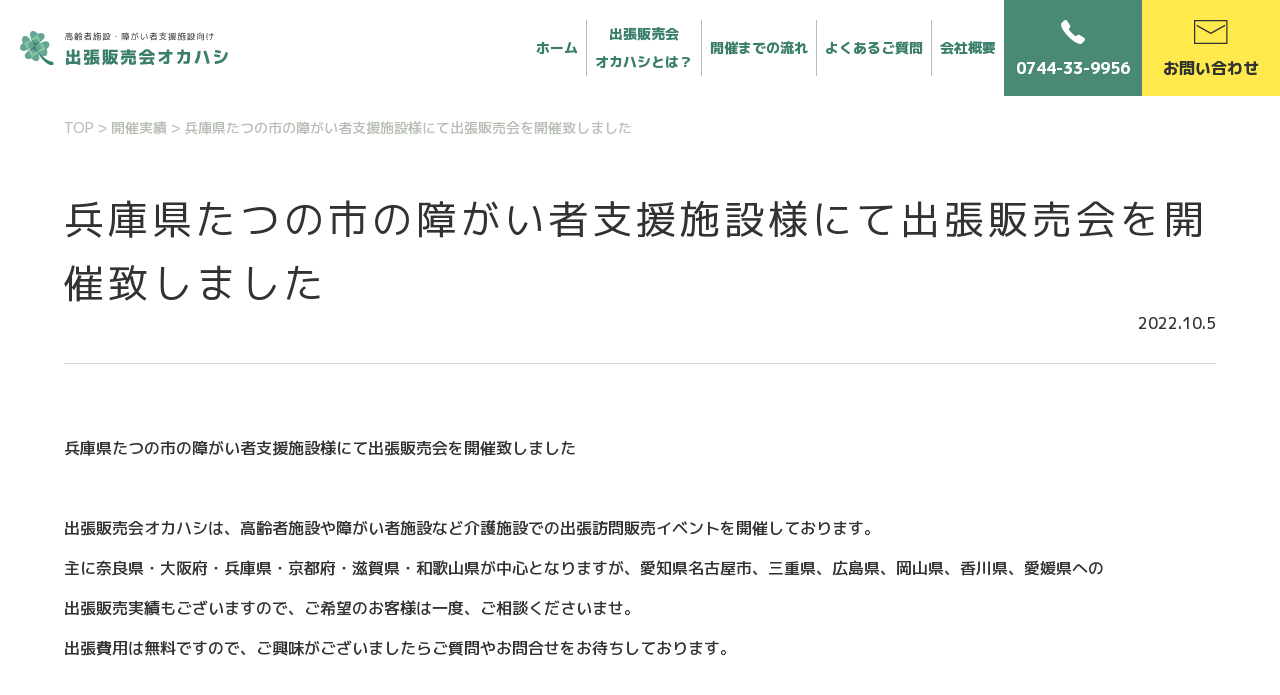

--- FILE ---
content_type: text/html; charset=UTF-8
request_url: https://hanbaikai-okahashi.com/13/158/
body_size: 34668
content:
<!DOCTYPE html>
<html lang="ja">
<head>
  <!-- Global site tag (gtag.js) - Google Analytics -->
<script async src="https://www.googletagmanager.com/gtag/js?id=G-7GFTQQVTN8"></script>
<script>
  window.dataLayer = window.dataLayer || [];
  function gtag(){dataLayer.push(arguments);}
  gtag('js', new Date());

  gtag('config', 'G-7GFTQQVTN8');
</script>
  <meta charset="UTF-8">
  <meta name="viewport" content="width=device-width, initial-scale=1.0">
  <meta http-equiv="X-UA-Compatible" content="ie=edge">
  <meta name="format-detection" content="telephone=no">

  <meta name="keywords" content="出張販売会オカハシ,高齢者施設,障がい者施設,介護衣料品,衣類,下着,パジャマ,ファッション小物,タオル,寝具,クッション,エプロン,雑貨,近畿,奈良,大阪,兵庫,京都,滋賀,和歌山" />

  <!-- fontawesome -->
  <link rel="stylesheet" href="https://use.fontawesome.com/releases/v5.15.4/css/all.css">
  <!-- メインCSS -->
  <link rel="stylesheet" href="https://hanbaikai-okahashi.com/wp/wp-content/themes/original/assets/styles/app.css">
  <!-- slick CSS -->
  <link rel="stylesheet" href="https://hanbaikai-okahashi.com/wp/wp-content/themes/original/assets/styles/slick/slick-theme.css">
  <link rel="stylesheet" href="https://hanbaikai-okahashi.com/wp/wp-content/themes/original/assets/styles/slick/slick.css">

  <!-- ウェブフォント -->
  <link rel="preconnect" href="https://fonts.googleapis.com">
  <link rel="preconnect" href="https://fonts.gstatic.com" crossorigin>
  <link href="https://fonts.googleapis.com/css2?family=M+PLUS+1p:wght@400;500;800;900&family=Noto+Sans+JP&display=swap" rel="stylesheet">

  <!-- ファビコン、WEBクリップ設定 -->
  <link rel="shortcut icon" href="https://hanbaikai-okahashi.com/wp/wp-content/themes/original/assets/images/favicon.ico">
  <link rel="apple-touch-icon" href="https://hanbaikai-okahashi.com/wp/wp-content/themes/original/assets/images/apple-touch-icon.png" sizes="180x180">
  <link rel="icon" type="image/png" href="https://hanbaikai-okahashi.com/wp/wp-content/themes/original/assets/images/android-chrome.png">
  
  
		<!-- All in One SEO 4.2.0 -->
		<title>兵庫県たつの市の障がい者支援施設様にて出張販売会を開催致しました | 高齢者施設・障がい者施設の出張販売会オカハシ</title>
		<meta name="description" content="出張販売会オカハシは、奈良・大阪・兵庫・京都・滋賀・和歌山を中心に高齢者施設や障がい者施設で移動販売・訪問販売を行っています。介護衣料品を中心に衣類・下着・パジャマ・ファッション小物・タオル・寝具・クッション・エプロン・日用雑貨など出張販売はご相談ください。名古屋・三重・広島・岡山・香川・愛媛への出張販売の実績もございます。" />
		<meta name="robots" content="max-image-preview:large" />
		<link rel="canonical" href="https://hanbaikai-okahashi.com/13/158/" />
		<meta property="og:locale" content="ja_JP" />
		<meta property="og:site_name" content="高齢者施設・障がい者施設の出張販売会オカハシ" />
		<meta property="og:type" content="article" />
		<meta property="og:title" content="兵庫県たつの市の障がい者支援施設様にて出張販売会を開催致しました | 高齢者施設・障がい者施設の出張販売会オカハシ" />
		<meta property="og:description" content="出張販売会オカハシは、奈良・大阪・兵庫・京都・滋賀・和歌山を中心に高齢者施設や障がい者施設で移動販売・訪問販売を行っています。介護衣料品を中心に衣類・下着・パジャマ・ファッション小物・タオル・寝具・クッション・エプロン・日用雑貨など出張販売はご相談ください。名古屋・三重・広島・岡山・香川・愛媛への出張販売の実績もございます。" />
		<meta property="og:url" content="https://hanbaikai-okahashi.com/13/158/" />
		<meta property="og:image" content="https://hanbaikai-okahashi.com/wp/wp-content/uploads/2022/05/noimage.png" />
		<meta property="og:image:secure_url" content="https://hanbaikai-okahashi.com/wp/wp-content/uploads/2022/05/noimage.png" />
		<meta property="og:image:width" content="640" />
		<meta property="og:image:height" content="360" />
		<meta property="article:published_time" content="2022-10-05T03:32:13+00:00" />
		<meta property="article:modified_time" content="2024-01-15T03:33:08+00:00" />
		<meta name="twitter:card" content="summary" />
		<meta name="twitter:title" content="兵庫県たつの市の障がい者支援施設様にて出張販売会を開催致しました | 高齢者施設・障がい者施設の出張販売会オカハシ" />
		<meta name="twitter:description" content="出張販売会オカハシは、奈良・大阪・兵庫・京都・滋賀・和歌山を中心に高齢者施設や障がい者施設で移動販売・訪問販売を行っています。介護衣料品を中心に衣類・下着・パジャマ・ファッション小物・タオル・寝具・クッション・エプロン・日用雑貨など出張販売はご相談ください。名古屋・三重・広島・岡山・香川・愛媛への出張販売の実績もございます。" />
		<meta name="twitter:image" content="https://hanbaikai-okahashi.com/wp/wp-content/uploads/2022/05/noimage.png" />
		<script type="application/ld+json" class="aioseo-schema">
			{"@context":"https:\/\/schema.org","@graph":[{"@type":"WebSite","@id":"https:\/\/hanbaikai-okahashi.com\/#website","url":"https:\/\/hanbaikai-okahashi.com\/","name":"\u9ad8\u9f62\u8005\u65bd\u8a2d\u30fb\u969c\u304c\u3044\u8005\u65bd\u8a2d\u306e\u51fa\u5f35\u8ca9\u58f2\u4f1a\u30aa\u30ab\u30cf\u30b7","inLanguage":"ja","publisher":{"@id":"https:\/\/hanbaikai-okahashi.com\/#organization"}},{"@type":"Organization","@id":"https:\/\/hanbaikai-okahashi.com\/#organization","name":"\u9ad8\u9f62\u8005\u65bd\u8a2d\u30fb\u969c\u304c\u3044\u8005\u65bd\u8a2d\u306e\u51fa\u5f35\u8ca9\u58f2\u4f1a\u30aa\u30ab\u30cf\u30b7","url":"https:\/\/hanbaikai-okahashi.com\/"},{"@type":"BreadcrumbList","@id":"https:\/\/hanbaikai-okahashi.com\/13\/158\/#breadcrumblist","itemListElement":[{"@type":"ListItem","@id":"https:\/\/hanbaikai-okahashi.com\/#listItem","position":1,"item":{"@type":"WebPage","@id":"https:\/\/hanbaikai-okahashi.com\/","name":"\u30db\u30fc\u30e0","description":"\u51fa\u5f35\u8ca9\u58f2\u4f1a\u30aa\u30ab\u30cf\u30b7\u306f\u3001\u5948\u826f\u30fb\u5927\u962a\u30fb\u5175\u5eab\u30fb\u4eac\u90fd\u30fb\u6ecb\u8cc0\u30fb\u548c\u6b4c\u5c71\u3092\u4e2d\u5fc3\u306b\u9ad8\u9f62\u8005\u65bd\u8a2d\u3084\u969c\u304c\u3044\u8005\u65bd\u8a2d\u3067\u79fb\u52d5\u8ca9\u58f2\u30fb\u8a2a\u554f\u8ca9\u58f2\u3092\u884c\u3063\u3066\u3044\u307e\u3059\u3002\u4ecb\u8b77\u8863\u6599\u54c1\u3092\u4e2d\u5fc3\u306b\u8863\u985e\u30fb\u4e0b\u7740\u30fb\u30d1\u30b8\u30e3\u30de\u30fb\u30d5\u30a1\u30c3\u30b7\u30e7\u30f3\u5c0f\u7269\u30fb\u30bf\u30aa\u30eb\u30fb\u5bdd\u5177\u30fb\u30af\u30c3\u30b7\u30e7\u30f3\u30fb\u30a8\u30d7\u30ed\u30f3\u30fb\u65e5\u7528\u96d1\u8ca8\u306a\u3069\u51fa\u5f35\u8ca9\u58f2\u306f\u3054\u76f8\u8ac7\u304f\u3060\u3055\u3044\u3002\u540d\u53e4\u5c4b\u30fb\u4e09\u91cd\u30fb\u5e83\u5cf6\u30fb\u5ca1\u5c71\u30fb\u9999\u5ddd\u30fb\u611b\u5a9b\u3078\u306e\u51fa\u5f35\u8ca9\u58f2\u306e\u5b9f\u7e3e\u3082\u3054\u3056\u3044\u307e\u3059\u3002","url":"https:\/\/hanbaikai-okahashi.com\/"}}]},{"@type":"Person","@id":"https:\/\/hanbaikai-okahashi.com\/author\/hanbaikai-okhs\/#author","url":"https:\/\/hanbaikai-okahashi.com\/author\/hanbaikai-okhs\/","name":"hanbaikai-okhs","image":{"@type":"ImageObject","@id":"https:\/\/hanbaikai-okahashi.com\/13\/158\/#authorImage","url":"https:\/\/secure.gravatar.com\/avatar\/6ed62af5b38f9baad2db97c6493a65f5b63fe0ba415061efbc384fa89da380ba?s=96&d=mm&r=g","width":96,"height":96,"caption":"hanbaikai-okhs"}},{"@type":"WebPage","@id":"https:\/\/hanbaikai-okahashi.com\/13\/158\/#webpage","url":"https:\/\/hanbaikai-okahashi.com\/13\/158\/","name":"\u5175\u5eab\u770c\u305f\u3064\u306e\u5e02\u306e\u969c\u304c\u3044\u8005\u652f\u63f4\u65bd\u8a2d\u69d8\u306b\u3066\u51fa\u5f35\u8ca9\u58f2\u4f1a\u3092\u958b\u50ac\u81f4\u3057\u307e\u3057\u305f | \u9ad8\u9f62\u8005\u65bd\u8a2d\u30fb\u969c\u304c\u3044\u8005\u65bd\u8a2d\u306e\u51fa\u5f35\u8ca9\u58f2\u4f1a\u30aa\u30ab\u30cf\u30b7","description":"\u51fa\u5f35\u8ca9\u58f2\u4f1a\u30aa\u30ab\u30cf\u30b7\u306f\u3001\u5948\u826f\u30fb\u5927\u962a\u30fb\u5175\u5eab\u30fb\u4eac\u90fd\u30fb\u6ecb\u8cc0\u30fb\u548c\u6b4c\u5c71\u3092\u4e2d\u5fc3\u306b\u9ad8\u9f62\u8005\u65bd\u8a2d\u3084\u969c\u304c\u3044\u8005\u65bd\u8a2d\u3067\u79fb\u52d5\u8ca9\u58f2\u30fb\u8a2a\u554f\u8ca9\u58f2\u3092\u884c\u3063\u3066\u3044\u307e\u3059\u3002\u4ecb\u8b77\u8863\u6599\u54c1\u3092\u4e2d\u5fc3\u306b\u8863\u985e\u30fb\u4e0b\u7740\u30fb\u30d1\u30b8\u30e3\u30de\u30fb\u30d5\u30a1\u30c3\u30b7\u30e7\u30f3\u5c0f\u7269\u30fb\u30bf\u30aa\u30eb\u30fb\u5bdd\u5177\u30fb\u30af\u30c3\u30b7\u30e7\u30f3\u30fb\u30a8\u30d7\u30ed\u30f3\u30fb\u65e5\u7528\u96d1\u8ca8\u306a\u3069\u51fa\u5f35\u8ca9\u58f2\u306f\u3054\u76f8\u8ac7\u304f\u3060\u3055\u3044\u3002\u540d\u53e4\u5c4b\u30fb\u4e09\u91cd\u30fb\u5e83\u5cf6\u30fb\u5ca1\u5c71\u30fb\u9999\u5ddd\u30fb\u611b\u5a9b\u3078\u306e\u51fa\u5f35\u8ca9\u58f2\u306e\u5b9f\u7e3e\u3082\u3054\u3056\u3044\u307e\u3059\u3002","inLanguage":"ja","isPartOf":{"@id":"https:\/\/hanbaikai-okahashi.com\/#website"},"breadcrumb":{"@id":"https:\/\/hanbaikai-okahashi.com\/13\/158\/#breadcrumblist"},"author":"https:\/\/hanbaikai-okahashi.com\/author\/hanbaikai-okhs\/#author","creator":"https:\/\/hanbaikai-okahashi.com\/author\/hanbaikai-okhs\/#author","datePublished":"2022-10-05T03:32:13+09:00","dateModified":"2024-01-15T03:33:08+09:00"},{"@type":"BlogPosting","@id":"https:\/\/hanbaikai-okahashi.com\/13\/158\/#blogposting","name":"\u5175\u5eab\u770c\u305f\u3064\u306e\u5e02\u306e\u969c\u304c\u3044\u8005\u652f\u63f4\u65bd\u8a2d\u69d8\u306b\u3066\u51fa\u5f35\u8ca9\u58f2\u4f1a\u3092\u958b\u50ac\u81f4\u3057\u307e\u3057\u305f | \u9ad8\u9f62\u8005\u65bd\u8a2d\u30fb\u969c\u304c\u3044\u8005\u65bd\u8a2d\u306e\u51fa\u5f35\u8ca9\u58f2\u4f1a\u30aa\u30ab\u30cf\u30b7","description":"\u51fa\u5f35\u8ca9\u58f2\u4f1a\u30aa\u30ab\u30cf\u30b7\u306f\u3001\u5948\u826f\u30fb\u5927\u962a\u30fb\u5175\u5eab\u30fb\u4eac\u90fd\u30fb\u6ecb\u8cc0\u30fb\u548c\u6b4c\u5c71\u3092\u4e2d\u5fc3\u306b\u9ad8\u9f62\u8005\u65bd\u8a2d\u3084\u969c\u304c\u3044\u8005\u65bd\u8a2d\u3067\u79fb\u52d5\u8ca9\u58f2\u30fb\u8a2a\u554f\u8ca9\u58f2\u3092\u884c\u3063\u3066\u3044\u307e\u3059\u3002\u4ecb\u8b77\u8863\u6599\u54c1\u3092\u4e2d\u5fc3\u306b\u8863\u985e\u30fb\u4e0b\u7740\u30fb\u30d1\u30b8\u30e3\u30de\u30fb\u30d5\u30a1\u30c3\u30b7\u30e7\u30f3\u5c0f\u7269\u30fb\u30bf\u30aa\u30eb\u30fb\u5bdd\u5177\u30fb\u30af\u30c3\u30b7\u30e7\u30f3\u30fb\u30a8\u30d7\u30ed\u30f3\u30fb\u65e5\u7528\u96d1\u8ca8\u306a\u3069\u51fa\u5f35\u8ca9\u58f2\u306f\u3054\u76f8\u8ac7\u304f\u3060\u3055\u3044\u3002\u540d\u53e4\u5c4b\u30fb\u4e09\u91cd\u30fb\u5e83\u5cf6\u30fb\u5ca1\u5c71\u30fb\u9999\u5ddd\u30fb\u611b\u5a9b\u3078\u306e\u51fa\u5f35\u8ca9\u58f2\u306e\u5b9f\u7e3e\u3082\u3054\u3056\u3044\u307e\u3059\u3002","inLanguage":"ja","headline":"\u5175\u5eab\u770c\u305f\u3064\u306e\u5e02\u306e\u969c\u304c\u3044\u8005\u652f\u63f4\u65bd\u8a2d\u69d8\u306b\u3066\u51fa\u5f35\u8ca9\u58f2\u4f1a\u3092\u958b\u50ac\u81f4\u3057\u307e\u3057\u305f","author":{"@id":"https:\/\/hanbaikai-okahashi.com\/author\/hanbaikai-okhs\/#author"},"publisher":{"@id":"https:\/\/hanbaikai-okahashi.com\/#organization"},"datePublished":"2022-10-05T03:32:13+09:00","dateModified":"2024-01-15T03:33:08+09:00","articleSection":"\u958b\u50ac\u5b9f\u7e3e","mainEntityOfPage":{"@id":"https:\/\/hanbaikai-okahashi.com\/13\/158\/#webpage"},"isPartOf":{"@id":"https:\/\/hanbaikai-okahashi.com\/13\/158\/#webpage"}}]}
		</script>
		<!-- All in One SEO -->

<link rel="alternate" type="application/rss+xml" title="高齢者施設・障がい者施設の出張販売会オカハシ &raquo; 兵庫県たつの市の障がい者支援施設様にて出張販売会を開催致しました のコメントのフィード" href="https://hanbaikai-okahashi.com/13/158/feed/" />
<link rel="alternate" title="oEmbed (JSON)" type="application/json+oembed" href="https://hanbaikai-okahashi.com/wp-json/oembed/1.0/embed?url=https%3A%2F%2Fhanbaikai-okahashi.com%2F13%2F158%2F" />
<link rel="alternate" title="oEmbed (XML)" type="text/xml+oembed" href="https://hanbaikai-okahashi.com/wp-json/oembed/1.0/embed?url=https%3A%2F%2Fhanbaikai-okahashi.com%2F13%2F158%2F&#038;format=xml" />
<style id='wp-img-auto-sizes-contain-inline-css' type='text/css'>
img:is([sizes=auto i],[sizes^="auto," i]){contain-intrinsic-size:3000px 1500px}
/*# sourceURL=wp-img-auto-sizes-contain-inline-css */
</style>
<style id='wp-emoji-styles-inline-css' type='text/css'>

	img.wp-smiley, img.emoji {
		display: inline !important;
		border: none !important;
		box-shadow: none !important;
		height: 1em !important;
		width: 1em !important;
		margin: 0 0.07em !important;
		vertical-align: -0.1em !important;
		background: none !important;
		padding: 0 !important;
	}
/*# sourceURL=wp-emoji-styles-inline-css */
</style>
<style id='wp-block-library-inline-css' type='text/css'>
:root{--wp-block-synced-color:#7a00df;--wp-block-synced-color--rgb:122,0,223;--wp-bound-block-color:var(--wp-block-synced-color);--wp-editor-canvas-background:#ddd;--wp-admin-theme-color:#007cba;--wp-admin-theme-color--rgb:0,124,186;--wp-admin-theme-color-darker-10:#006ba1;--wp-admin-theme-color-darker-10--rgb:0,107,160.5;--wp-admin-theme-color-darker-20:#005a87;--wp-admin-theme-color-darker-20--rgb:0,90,135;--wp-admin-border-width-focus:2px}@media (min-resolution:192dpi){:root{--wp-admin-border-width-focus:1.5px}}.wp-element-button{cursor:pointer}:root .has-very-light-gray-background-color{background-color:#eee}:root .has-very-dark-gray-background-color{background-color:#313131}:root .has-very-light-gray-color{color:#eee}:root .has-very-dark-gray-color{color:#313131}:root .has-vivid-green-cyan-to-vivid-cyan-blue-gradient-background{background:linear-gradient(135deg,#00d084,#0693e3)}:root .has-purple-crush-gradient-background{background:linear-gradient(135deg,#34e2e4,#4721fb 50%,#ab1dfe)}:root .has-hazy-dawn-gradient-background{background:linear-gradient(135deg,#faaca8,#dad0ec)}:root .has-subdued-olive-gradient-background{background:linear-gradient(135deg,#fafae1,#67a671)}:root .has-atomic-cream-gradient-background{background:linear-gradient(135deg,#fdd79a,#004a59)}:root .has-nightshade-gradient-background{background:linear-gradient(135deg,#330968,#31cdcf)}:root .has-midnight-gradient-background{background:linear-gradient(135deg,#020381,#2874fc)}:root{--wp--preset--font-size--normal:16px;--wp--preset--font-size--huge:42px}.has-regular-font-size{font-size:1em}.has-larger-font-size{font-size:2.625em}.has-normal-font-size{font-size:var(--wp--preset--font-size--normal)}.has-huge-font-size{font-size:var(--wp--preset--font-size--huge)}.has-text-align-center{text-align:center}.has-text-align-left{text-align:left}.has-text-align-right{text-align:right}.has-fit-text{white-space:nowrap!important}#end-resizable-editor-section{display:none}.aligncenter{clear:both}.items-justified-left{justify-content:flex-start}.items-justified-center{justify-content:center}.items-justified-right{justify-content:flex-end}.items-justified-space-between{justify-content:space-between}.screen-reader-text{border:0;clip-path:inset(50%);height:1px;margin:-1px;overflow:hidden;padding:0;position:absolute;width:1px;word-wrap:normal!important}.screen-reader-text:focus{background-color:#ddd;clip-path:none;color:#444;display:block;font-size:1em;height:auto;left:5px;line-height:normal;padding:15px 23px 14px;text-decoration:none;top:5px;width:auto;z-index:100000}html :where(.has-border-color){border-style:solid}html :where([style*=border-top-color]){border-top-style:solid}html :where([style*=border-right-color]){border-right-style:solid}html :where([style*=border-bottom-color]){border-bottom-style:solid}html :where([style*=border-left-color]){border-left-style:solid}html :where([style*=border-width]){border-style:solid}html :where([style*=border-top-width]){border-top-style:solid}html :where([style*=border-right-width]){border-right-style:solid}html :where([style*=border-bottom-width]){border-bottom-style:solid}html :where([style*=border-left-width]){border-left-style:solid}html :where(img[class*=wp-image-]){height:auto;max-width:100%}:where(figure){margin:0 0 1em}html :where(.is-position-sticky){--wp-admin--admin-bar--position-offset:var(--wp-admin--admin-bar--height,0px)}@media screen and (max-width:600px){html :where(.is-position-sticky){--wp-admin--admin-bar--position-offset:0px}}
/*wp_block_styles_on_demand_placeholder:697317e841468*/
/*# sourceURL=wp-block-library-inline-css */
</style>
<style id='classic-theme-styles-inline-css' type='text/css'>
/*! This file is auto-generated */
.wp-block-button__link{color:#fff;background-color:#32373c;border-radius:9999px;box-shadow:none;text-decoration:none;padding:calc(.667em + 2px) calc(1.333em + 2px);font-size:1.125em}.wp-block-file__button{background:#32373c;color:#fff;text-decoration:none}
/*# sourceURL=/wp-includes/css/classic-themes.min.css */
</style>
<link rel='stylesheet' id='wp-pagenavi-css' href='https://hanbaikai-okahashi.com/wp/wp-content/plugins/wp-pagenavi/pagenavi-css.css?ver=2.70' type='text/css' media='all' />
<link rel="https://api.w.org/" href="https://hanbaikai-okahashi.com/wp-json/" /><link rel="alternate" title="JSON" type="application/json" href="https://hanbaikai-okahashi.com/wp-json/wp/v2/posts/158" /><link rel="EditURI" type="application/rsd+xml" title="RSD" href="https://hanbaikai-okahashi.com/wp/xmlrpc.php?rsd" />
<meta name="generator" content="WordPress 6.9" />
<link rel='shortlink' href='https://hanbaikai-okahashi.com/?p=158' />
</head>

<body ontouchstart="">
  <header class="l-header">
    <!-- spヘッダー -->
    <div class="l-header__wrap--sp">
      <div class="l-header__logo-wrap">
        <a href="https://hanbaikai-okahashi.com/">
          <img src="https://hanbaikai-okahashi.com/wp/wp-content/themes/original/assets/images/logo.svg" alt="高齢者施設・障がい者施設の出張販売会オカハシ">
        </a>
      </div><!-- .l-header__logo-wrapper -->
      <!-- l-header__drawer left で左寄 -->
      <div class="l-header__drawer">
        <div class="l-header__drawer-bg"></div>
        <btn type="btn" class="l-header__drawer-btn">
          <span class="l-header__drawer-bar l-header__drawer-bar--1"></span>
          <span class="l-header__drawer-bar l-header__drawer-bar--2"></span>
          <span class="l-header__drawer-bar l-header__drawer-bar--3"></span>
          <!-- バーガーメニュテキスト -->
          <!-- <span class="l-header__drawer-menu-txt u-active--hidetxt">MENU</span>
              <span class="u-disable--hidetxt l-header__drawer-menu-txt">CLOSE</span> -->
        </btn>
        <nav class="l-header__drawer-wrap">
          <ul class="l-header__nav-lists--sp">
            <!-- 〇バーガーメニューリンク -->
            <li class="l-header__nav-item--sp"><a href="https://hanbaikai-okahashi.com/">トップページ</a></li>

            <li class="l-header__nav-item--sp"><a href="https://hanbaikai-okahashi.com/okahashi/">出張販売会オカハシとは？</a></li>
            <li class="l-header__nav-item--sp"><a href="https://hanbaikai-okahashi.com/flow/">開催までの流れ</a></li>
            <li class="l-header__nav-item--sp"><a href="https://hanbaikai-okahashi.com/faq/">よくあるご質問</a></li>
            <li class="l-header__nav-item--sp"><a href="https://hanbaikai-okahashi.com/about/">会社概要</a></li>
            <li class="l-header__nav-item--sp"><a href="https://hanbaikai-okahashi.com/category/news/">お知らせ</a></li>
            <li class="l-header__nav-item--sp"><a href="https://hanbaikai-okahashi.com/33/68/">開催スケジュール</a></li>
            <li class="l-header__nav-item--sp"><a href="https://hanbaikai-okahashi.com/category/works/">開催実績</a></li>
            <li class="l-header__nav-item--sp"><a href="https://hanbaikai-okahashi.com/privacy-policy/">プライバシーポリシー</a></li>
          </ul><!-- .l-header__nav-lists -->
          <div class="l-header__cta-sp-groups">
            <div class="l-header__cta-sp u-bg--green">
              <a href="tel:0744-33-9956" class="u-pointer-events--pc">
                <div class="l-header__tel-icon">
                  <img src="https://hanbaikai-okahashi.com/wp/wp-content/themes/original/assets/images/tel-icon.svg" alt="0744-33-9956">
                </div><!-- .l-header__tel-icon -->
                <span class="l-header__tel-txt">
                  0744-33-9956
                </span>
              </a>
            </div>
            <div class="l-header__cta-sp u-bg--yellow">
              <a href="https://hanbaikai-okahashi.com/toiawase/">
                <div class="l-header__contact-icon">
                  <img src="https://hanbaikai-okahashi.com/wp/wp-content/themes/original/assets/images/contact-icon.svg" alt="お問い合わせ">
                </div><!-- .l-header__tel-icon -->
                <span class="l-header__contact-txt">
                  お問い合わせ
                </span>
              </a>
            </div>
          </div><!-- .l-header__cta-groups -->
        </nav>
      </div>
    </div>
    <!-- pcヘッダー -->
    <div class="l-header__wrap">
      <div class="l-header__logo-wrap">
        <a href="https://hanbaikai-okahashi.com/">
          <!-- ヘッダーロゴ画像 -->
          <img src="https://hanbaikai-okahashi.com/wp/wp-content/themes/original/assets/images/logo.svg" alt="高齢者施設・障がい者施設の出張販売会オカハシ">
        </a>
      </div><!-- .l-header__logo-wrapper -->
      <nav class="l-header__nav-wrap">
        <ul class="l-header__nav-lists">
          <!-- ナビリンク -->
          <li class="l-header__nav-item">
            <a href="https://hanbaikai-okahashi.com/">
              <p class="l-header__nav-txt">HOME</p>
              <p class="l-header__nav-txt u-color--green">ホーム</p>
            </a>
          </li>
          <li class="l-header__nav-item">
            <a href="https://hanbaikai-okahashi.com/okahashi/">
              <p class="l-header__nav-txt">WHAT’S OKAHASHI</p>
              <p class="l-header__nav-txt u-color--green">出張販売会<br class="point-br--1400">オカハシとは？</p>
            </a>
          </li>
          <li class="l-header__nav-item">
            <a href="https://hanbaikai-okahashi.com/flow/">
              <p class="l-header__nav-txt">FLOW</p>
              <p class="l-header__nav-txt u-color--green">開催までの流れ</p>
            </a>
          </li>
          <li class="l-header__nav-item">
            <a href="https://hanbaikai-okahashi.com/faq/">
              <p class="l-header__nav-txt">Q&A</p>
              <p class="l-header__nav-txt u-color--green">よくあるご質問</p>
            </a>
          </li>
          <li class="l-header__nav-item">
            <a href="https://hanbaikai-okahashi.com/about/">
              <p class="l-header__nav-txt">COMPANY</p>
              <p class="l-header__nav-txt u-color--green">会社概要</p>
            </a>
          </li>
        </ul>
      </nav>
      <div class="l-header__cta u-bg--green">
        <a href="tel:0744-33-9956" class="u-pointer-events--pc">
          <div class="l-header__tel-icon">
            <img src="https://hanbaikai-okahashi.com/wp/wp-content/themes/original/assets/images/tel-icon.svg" alt="0744-33-9956">
          </div><!-- .l-header__tel-icon -->
          <span class="l-header__tel-txt">
            0744-33-9956
          </span>
        </a>
      </div>
      <div class="l-header__cta u-bg--yellow">
        <a href="https://hanbaikai-okahashi.com/toiawase/">
          <div class="l-header__contact-icon">
            <img src="https://hanbaikai-okahashi.com/wp/wp-content/themes/original/assets/images/contact-icon.svg" alt="お問い合わせ">
          </div><!-- .l-header__tel-icon -->
          <span class="l-header__contact-txt">
            お問い合わせ
          </span>
        </a>
      </div>
    </div><!-- .l-header__wrap -->

  </header>
  <main role="main" class="main-body ">
    <div class="blog__sect"></div><!-- .blog__sect -->
    <!-- パンくずリスト表示 -->
      <div class="container">
    <div class="bread-nav__wrapper">
      <p class="bread-nav__txt">
        <!-- Breadcrumb NavXT 7.0.2 -->
<span property="itemListElement" typeof="ListItem"><a property="item" typeof="WebPage" title="Go to 高齢者施設・障がい者施設の出張販売会オカハシ." href="https://hanbaikai-okahashi.com" class="home" ><span property="name">TOP</span></a><meta property="position" content="1"></span> &gt; <span property="itemListElement" typeof="ListItem"><a property="item" typeof="WebPage" title="Go to the 開催実績 カテゴリー archives." href="https://hanbaikai-okahashi.com/category/works/" class="taxonomy category" ><span property="name">開催実績</span></a><meta property="position" content="2"></span> &gt; <span property="itemListElement" typeof="ListItem"><span property="name" class="post post-post current-item">兵庫県たつの市の障がい者支援施設様にて出張販売会を開催致しました</span><meta property="url" content="https://hanbaikai-okahashi.com/13/158/"><meta property="position" content="3"></span>      </p><!-- .bread-nav__txt -->
    </div>
  </div><!-- .container -->

  <section class="sect-pad">
    <div class="container">
                    <article class="p-single__conts-wrapper">
            <div class="p-single__ttl-wrap">
              <h1 class="p-single__ttl">兵庫県たつの市の障がい者支援施設様にて出張販売会を開催致しました</h1>
              <p class="p-single__date u-txt--right">
                2022.10.5              </p><!-- .p-single__date -->
            </div><!-- .p-single__ttl-wrap -->
          <p>兵庫県たつの市の障がい者支援施設様にて出張販売会を開催致しました</p>
<p>&nbsp;</p>
<p>出張販売会オカハシは、高齢者施設や障がい者施設など介護施設での出張訪問販売イベントを開催しております。</p>
<p>主に奈良県・大阪府・兵庫県・京都府・滋賀県・和歌山県が中心となりますが、愛知県名古屋市、三重県、広島県、岡山県、香川県、愛媛県への</p>
<p>出張販売実績もございますので、ご希望のお客様は一度、ご相談くださいませ。</p>
<p>出張費用は無料ですので、ご興味がございましたらご質問やお問合せをお待ちしております。</p>
<p>&nbsp;</p>
<p>出張販売会オカハシ</p>
<p>奈良県橿原市土橋町28番地</p>
<p>TEL：0744-33-9956</p>
<p>&nbsp;</p>
<p>ネットからは24時間365日受付中</p>
<p>→　<a href="https://hanbaikai-okahashi.com/toiawase/">お問い合わせはこちら</a></p>
        </article>
              </div>
    </section>
  </main>
  <footer class="l-footer">
    <div class="container">
      <div class="l-footer__area-box">
        <p class="l-footer__area-ttl">
          対応可能エリア
        </p><!-- .l-footer__area-ttl -->
        <p class="l-footer__area-txt u-padding--bottom">

          奈良・大阪・兵庫・京都・滋賀・和歌山<br>三重・愛知・岐阜・岡山・広島・香川・徳島
        </p>
        <p class="l-footer__area-txt">
          上記エリア外でも、まずはご相談ください
        </p>
      </div><!-- .l-footer__area-box -->
      <div class="l-footer__cta-box">
        <p class="l-footer__cta-ttl">
          お買いものイベント開催の<br class="point-br--sp">ご依頼・ご相談は<br>お気軽にお問い合わせ下さい
        </p><!-- .l-footer__cta-ttl -->
        <div class="l-footer__cta-btn-groups">
          <div class="l-footer__cta-btn">
            <a href="tel:0744-33-9956" class="u-pointer-events--pc">
              <img src="https://hanbaikai-okahashi.com/wp/wp-content/themes/original/assets/images/footer-tel-btn.svg" alt="0744-33-9956" loding="lazy">
            </a>
          </div><!-- .l-footer__cta-btn -->
          <div class="l-footer__cta-btn">
            <a href="https://hanbaikai-okahashi.com/toiawase/">
              <img src="https://hanbaikai-okahashi.com/wp/wp-content/themes/original/assets/images/footer-contact-btn.svg" alt="お問い合わせフォーム" loding="lazy">
            </a>
          </div><!-- .l-footer__cta-btn -->
        </div><!-- .l-footer__cta-btn-groups -->
      </div><!-- .l-footer__cta-box -->
      <a href="https://hanbaikai-okahashi.com/privacy-policy/" class="l-footer__privacy-txt">
        ＞ プライバシーポリシー
      </a><!-- .l-footer__privacy-txt -->
      <div class="l-footer__logo-wrap">
        <img src="https://hanbaikai-okahashi.com/wp/wp-content/themes/original/assets/images/footer-logo.svg" alt="高齢者施設・障がい者施設の出張販売会オカハシ" loding="lazy">
      </div><!-- .l-footer__logo-wrap -->
      <p class="l-footer__copyright">
        &copy;2022-2026 出張販売会オカハシ All rights reserved.
      </p><!-- .l-footer__copyright -->
    </div><!-- .container -->
  </footer>

  <!-- トップに戻るボタン -->
  <div class="back-to-top-wrapper">
    <a href="https://hanbaikai-okahashi.com/ " class="c-btn__back-to-top">
      <img src="https://hanbaikai-okahashi.com/wp/wp-content/themes/original/assets/images/pagetop.svg" alt="トップへ戻る">
    </a>
  </div>

  <!--jQuery読み込み-->
  <script src="https://code.jquery.com/jquery-2.2.4.min.js" integrity="sha256-BbhdlvQf/xTY9gja0Dq3HiwQF8LaCRTXxZKRutelT44=" crossorigin="anonymous"></script>
  <!-- slick読み込み -->
  <script src="https://hanbaikai-okahashi.com/wp/wp-content/themes/original/assets/scripts/slick.min.js"></script>
  <!-- メインJS読み込み -->
  <script defer src="https://hanbaikai-okahashi.com/wp/wp-content/themes/original/assets/scripts/main.js"></script>
  <!-- fontawesome -->
  <script defer src="https://use.fontawesome.com/releases/v5.15.4/js/all.js"></script>
  <!-- 郵便番号住所自動入力 -->
  <script src="https://yubinbango.github.io/yubinbango/yubinbango.js" charset="UTF-8"></script>
  <script type="speculationrules">
{"prefetch":[{"source":"document","where":{"and":[{"href_matches":"/*"},{"not":{"href_matches":["/wp/wp-*.php","/wp/wp-admin/*","/wp/wp-content/uploads/*","/wp/wp-content/*","/wp/wp-content/plugins/*","/wp/wp-content/themes/original/*","/*\\?(.+)"]}},{"not":{"selector_matches":"a[rel~=\"nofollow\"]"}},{"not":{"selector_matches":".no-prefetch, .no-prefetch a"}}]},"eagerness":"conservative"}]}
</script>
<script id="wp-emoji-settings" type="application/json">
{"baseUrl":"https://s.w.org/images/core/emoji/17.0.2/72x72/","ext":".png","svgUrl":"https://s.w.org/images/core/emoji/17.0.2/svg/","svgExt":".svg","source":{"concatemoji":"https://hanbaikai-okahashi.com/wp/wp-includes/js/wp-emoji-release.min.js?ver=6.9"}}
</script>
<script type="module">
/* <![CDATA[ */
/*! This file is auto-generated */
const a=JSON.parse(document.getElementById("wp-emoji-settings").textContent),o=(window._wpemojiSettings=a,"wpEmojiSettingsSupports"),s=["flag","emoji"];function i(e){try{var t={supportTests:e,timestamp:(new Date).valueOf()};sessionStorage.setItem(o,JSON.stringify(t))}catch(e){}}function c(e,t,n){e.clearRect(0,0,e.canvas.width,e.canvas.height),e.fillText(t,0,0);t=new Uint32Array(e.getImageData(0,0,e.canvas.width,e.canvas.height).data);e.clearRect(0,0,e.canvas.width,e.canvas.height),e.fillText(n,0,0);const a=new Uint32Array(e.getImageData(0,0,e.canvas.width,e.canvas.height).data);return t.every((e,t)=>e===a[t])}function p(e,t){e.clearRect(0,0,e.canvas.width,e.canvas.height),e.fillText(t,0,0);var n=e.getImageData(16,16,1,1);for(let e=0;e<n.data.length;e++)if(0!==n.data[e])return!1;return!0}function u(e,t,n,a){switch(t){case"flag":return n(e,"\ud83c\udff3\ufe0f\u200d\u26a7\ufe0f","\ud83c\udff3\ufe0f\u200b\u26a7\ufe0f")?!1:!n(e,"\ud83c\udde8\ud83c\uddf6","\ud83c\udde8\u200b\ud83c\uddf6")&&!n(e,"\ud83c\udff4\udb40\udc67\udb40\udc62\udb40\udc65\udb40\udc6e\udb40\udc67\udb40\udc7f","\ud83c\udff4\u200b\udb40\udc67\u200b\udb40\udc62\u200b\udb40\udc65\u200b\udb40\udc6e\u200b\udb40\udc67\u200b\udb40\udc7f");case"emoji":return!a(e,"\ud83e\u1fac8")}return!1}function f(e,t,n,a){let r;const o=(r="undefined"!=typeof WorkerGlobalScope&&self instanceof WorkerGlobalScope?new OffscreenCanvas(300,150):document.createElement("canvas")).getContext("2d",{willReadFrequently:!0}),s=(o.textBaseline="top",o.font="600 32px Arial",{});return e.forEach(e=>{s[e]=t(o,e,n,a)}),s}function r(e){var t=document.createElement("script");t.src=e,t.defer=!0,document.head.appendChild(t)}a.supports={everything:!0,everythingExceptFlag:!0},new Promise(t=>{let n=function(){try{var e=JSON.parse(sessionStorage.getItem(o));if("object"==typeof e&&"number"==typeof e.timestamp&&(new Date).valueOf()<e.timestamp+604800&&"object"==typeof e.supportTests)return e.supportTests}catch(e){}return null}();if(!n){if("undefined"!=typeof Worker&&"undefined"!=typeof OffscreenCanvas&&"undefined"!=typeof URL&&URL.createObjectURL&&"undefined"!=typeof Blob)try{var e="postMessage("+f.toString()+"("+[JSON.stringify(s),u.toString(),c.toString(),p.toString()].join(",")+"));",a=new Blob([e],{type:"text/javascript"});const r=new Worker(URL.createObjectURL(a),{name:"wpTestEmojiSupports"});return void(r.onmessage=e=>{i(n=e.data),r.terminate(),t(n)})}catch(e){}i(n=f(s,u,c,p))}t(n)}).then(e=>{for(const n in e)a.supports[n]=e[n],a.supports.everything=a.supports.everything&&a.supports[n],"flag"!==n&&(a.supports.everythingExceptFlag=a.supports.everythingExceptFlag&&a.supports[n]);var t;a.supports.everythingExceptFlag=a.supports.everythingExceptFlag&&!a.supports.flag,a.supports.everything||((t=a.source||{}).concatemoji?r(t.concatemoji):t.wpemoji&&t.twemoji&&(r(t.twemoji),r(t.wpemoji)))});
//# sourceURL=https://hanbaikai-okahashi.com/wp/wp-includes/js/wp-emoji-loader.min.js
/* ]]> */
</script>

</body>

</html>


--- FILE ---
content_type: text/css
request_url: https://hanbaikai-okahashi.com/wp/wp-content/themes/original/assets/styles/app.css
body_size: 13471
content:
@charset "UTF-8";
/*----------------------------
Foundation
------------------------------*/
/*
html5doctor.com Reset Stylesheet
v1.6.1
Last Updated: 2010-09-17
Author: Richard Clark - http://richclarkdesign.com
Twitter: @rich_clark
*/
html, body, div, span, object, iframe,
h1, h2, h3, h4, h5, h6, p, blockquote, pre,
abbr, address, cite, code,
del, dfn, em, img, ins, kbd, q, samp,
small, strong, sub, sup, var,
b, i,
dl, dt, dd, ol, ul, li,
fieldset, form, label, legend,
table, caption, tbody, tfoot, thead, tr, th, td,
article, aside, canvas, details, figcaption, figure,
footer, header, hgroup, menu, nav, section, summary,
time, mark, audio, video {
  margin: 0;
  padding: 0;
  border: 0;
  outline: 0;
  font-size: 100%;
  vertical-align: baseline;
  background: transparent;
}

h1, h2, h3, h4, h5, h6 {
  font-weight: normal;
}

body {
  line-height: 1;
}

article, aside, details, figcaption, figure,
footer, header, hgroup, menu, nav, section {
  display: block;
}

nav ul {
  list-style: none;
}

blockquote, q {
  quotes: none;
}

blockquote:before, blockquote:after,
q:before, q:after {
  content: "";
  content: none;
}

a {
  margin: 0;
  padding: 0;
  font-size: 100%;
  vertical-align: baseline;
  background: transparent;
}

/* change colours to suit your needs */
ins {
  background-color: #ff9;
  color: #000;
  text-decoration: none;
}

/* change colours to suit your needs */
mark {
  background-color: #ff9;
  color: #000;
  font-style: italic;
  font-weight: bold;
}

del {
  text-decoration: line-through;
}

abbr[title], dfn[title] {
  border-bottom: 1px dotted;
  cursor: help;
}

table {
  border-collapse: collapse;
  border-spacing: 0;
}

/* change border colour to suit your needs */
hr {
  display: block;
  height: 1px;
  border: 0;
  border-top: 1px solid #cccccc;
  margin: 1em 0;
  padding: 0;
}

input, select {
  vertical-align: middle;
}

/* =================================
サイトの基本設定
================================= */
/* ブレークポイント
pc：$layout-width-innerまで
tab：$layout-width-inner　-　1px ~ 768px
sp767未満
*/
/*-----------------------------------------
メディアクエリテンプレ https://haniwaman.com/breakpoint/
使い方：
@include mq('sp') { スマホレイアウト }
@include mq('tab') { タブレットレイアウト }
------------------------------------------*/
/* コンテナ幅 */
.container {
  width: 1280px;
  margin: 0 auto;
  padding: 0 6.4rem;
}
@media screen and (max-width: 1279px) {
  .container {
    width: 95%;
    padding: 0;
  }
}
@media screen and (max-width: 767px) {
  .container {
    width: 100%;
    padding: 0 16px;
  }
}

.container--l {
  width: 128rem;
  margin: 0 auto;
  padding: 0;
}
@media screen and (max-width: 1279px) {
  .container--l {
    width: 100%;
    padding: 0 1.6rem;
  }
}
@media screen and (max-width: 767px) {
  .container--l {
    width: 100%;
    padding: 0 1.6rem;
  }
}

/*----------------------------------------
フォント関係の設定
------------------------------------------*/
/*〇パソコン～768pxまでのフォントサイズ*/
/*----------------------------
基準フォント指定
使い方：
font-family: $font-base、$font-minchoなど
------------------------------*/
/*------------------------------------------
■各フォントサイズ自由設定

使用例：
CSSにて、fzでショートコード利用可能

左から、PC,SPのフォントサイズ指定
@include font--l(rem,rem);

左から、PC、TAB、SPのフォントサイズ指定
@include font--l3(rem,rem,rem);
--------------------------------------------*/
/*----------------------------------------
色関係の設定
------------------------------------------*/
/*----------------------------
■　sectionのpadding設定
sectionによく使われる余白の設定
使い方：section class="sect-pad"
------------------------------*/
/*
・基準paddingの設定　基本PC 9.6rem SP4.8rem
------------------------------*/
.sect-pad {
  padding: 0 0 12rem;
}
@media screen and (max-width: 767px) {
  .sect-pad {
    padding: 0 0 9.6rem;
  }
}

.sect-pad--y {
  padding: 12rem 0 12rem;
}
@media screen and (max-width: 767px) {
  .sect-pad--y {
    padding: 9.6rem 0 9.6rem;
  }
}

/*----------------------------------------
全体構造：Structure
------------------------------------------*/
* {
  -webkit-box-sizing: border-box;
          box-sizing: border-box;
  -webkit-tap-highlight-color: rgba(0, 0, 0, 0);
  -webkit-box-shadow: none;
  box-shadow: none;
  outline: none !important;
}

html {
  font-size: 62.5%;
  height: 100%;
}

img {
  width: 100%;
  height: auto;
  line-height: 1;
  vertical-align: top;
}

a {
  -webkit-tap-highlight-color: rgba(0, 0, 0, 0);
  text-decoration: none;
  -webkit-transition: all 250ms;
  transition: all 250ms;
  color: #30332F;
}
a:hover {
  opacity: 0.7;
}
a.u-pointer-events--pc {
  pointer-events: none;
  color: inherit;
}
@media screen and (max-width: 767px) {
  a.u-pointer-events--pc {
    pointer-events: auto;
  }
}
a.u-blue--link {
  text-decoration: underline;
  color: #0000ee;
}

address {
  font-style: normal;
}

ul {
  list-style: none;
}

body {
  height: auto;
  width: 100%;
  font-size: 1.6rem;
  font-family: "M PLUS 1p", sans-serif;
  font-weight: 500;
  line-height: 2.5;
  -webkit-text-size-adjust: 100%;
  color: #30332F;
  word-break: break-word;
  overflow-x: hidden;
  /*スクロールバー非表示 IE, Edge 対応 */
  -ms-overflow-style: none;
  /* スクロールバー非表示 Firefox 対応 */
  scrollbar-width: none;
  -webkit-font-smoothing: antialiased;
  /* スクロールバー非表示 Chrome Edge 対応 */
}
body::-webkit-scrollbar {
  display: none;
}
@media screen and (max-width: 767px) {
  body {
    font-size: 1.6rem;
    min-width: 32rem;
  }
}

input[type=submit] {
  -webkit-appearance: none;
}

/* ユーザーエージェントスタイル（ブラウザ初期値）の上書き */
textarea {
  font-family: "M PLUS 1p", sans-serif;
}

#privacy-policy {
  -webkit-appearance: auto;
}

/*----------------------------------------
〇ヘッダー固定の調整
概要：ヘッダーfixedの場合、メイン画像がヘッダーに隠れる為、その分の余白設定することで、下に隠れないようになる。
※ヘッダー固定の場合のみ調整
------------------------------------------*/
/*
WordPress管理バーの位置調整
使い方：
WordPress管理バーのずらしたい方向に、位置指定
*/
#wpadminbar {
  top: 9.6rem !important;
}
@media screen and (max-width: 767px) {
  #wpadminbar {
    top: 4.8rem !important;
  }
}

/*----------------------------
Layout
------------------------------*/
/*----------------------------
■■ フッター　■■
------------------------------*/
/*----------------------------
フッター　テキストカラー初期設定
使い方：colorに、$footer-txt-colorを入力。
color: $footer-txt-color;
------------------------------*/
.l-footer {
  background: -webkit-gradient(linear, left top, right top, from(#306e5c), color-stop(#498976), to(#306e5c));
  background: linear-gradient(to right, #306e5c, #498976, #306e5c);
  color: #fff;
  padding: 6.9rem 0 3.1rem;
  /*----------------------------
  ■フッターリスト
  ------------------------------*/
  /*----------------------------
  ■ナビ
  ------------------------------*/
  /*----------------------------
  ■フッターリストアイテム
  ------------------------------*/
  /*----------------------------
  ■アドレスラップ
  ------------------------------*/
  /*----------------------------
  ■コピーライト
  ------------------------------*/
  /*----------------------------
  ■エリアボックス
  ------------------------------*/
  /*----------------------------
  ■CTA
  ------------------------------*/
  /*----------------------------
  ■ロゴ
  ------------------------------*/
  /*----------------------------
  ■その他
  ------------------------------*/
}
@media screen and (max-width: 767px) {
  .l-footer {
    padding: 6.4rem 0 2.4rem;
  }
}
.l-footer a {
  color: #fff;
}
.l-footer__lists {
  display: -webkit-box;
  display: -ms-flexbox;
  display: flex;
  -webkit-box-pack: center;
      -ms-flex-pack: center;
          justify-content: center;
}
.l-footer__nav-item {
  padding: 0 1em;
}
.l-footer__copyright {
  text-align: center;
  line-height: 1;
  font-weight: 400;
  font-size: 1.4rem;
}
.l-footer__area-box {
  border-bottom: 1px solid #fff;
  padding-bottom: 4.8rem;
  margin-bottom: 4.8rem;
  text-align: center;
}
.l-footer__area-ttl {
  font-size: 2.4rem;
  font-weight: 800;
  line-height: 1;
  padding-bottom: 3.2rem;
}
@media screen and (max-width: 767px) {
  .l-footer__area-ttl {
    font-size: 2.4rem;
  }
}
.l-footer__area-txt {
  font-weight: 800;
}
.l-footer__area-txt.u-padding--bottom {
  padding-bottom: 2rem;
}
.l-footer__cta-ttl {
  text-align: center;
  line-height: 1.5;
  font-size: 2.4rem;
  font-weight: 800;
  padding-bottom: 4rem;
}
@media screen and (max-width: 767px) {
  .l-footer__cta-ttl {
    font-size: 2.4rem;
  }
}
.l-footer__cta-btn-groups {
  display: -webkit-box;
  display: -ms-flexbox;
  display: flex;
  -webkit-box-pack: center;
      -ms-flex-pack: center;
          justify-content: center;
  -webkit-box-align: center;
      -ms-flex-align: center;
          align-items: center;
  padding-bottom: 4.2rem;
  -ms-flex-wrap: wrap;
      flex-wrap: wrap;
}
@media screen and (max-width: 767px) {
  .l-footer__cta-btn-groups {
    padding-bottom: 4.8rem;
  }
}
@media screen and (max-width: 767px) {
  .l-footer__cta-btn-groups .l-footer__cta-btn:nth-child(1) {
    margin-bottom: 1.2rem;
  }
}
.l-footer__cta-btn {
  -webkit-box-flex: 0;
      -ms-flex: 0 0 32rem;
          flex: 0 0 32rem;
  margin: 0 1.8rem;
}
.l-footer__logo-wrap {
  width: 29.7rem;
  margin: 0 auto 4.9rem auto;
}
@media screen and (max-width: 767px) {
  .l-footer__logo-wrap {
    margin: 0 auto 3.7rem auto;
  }
}
.l-footer__privacy-txt {
  color: #fff;
  line-height: 1;
  display: -webkit-box;
  display: -ms-flexbox;
  display: flex;
  -webkit-box-pack: center;
      -ms-flex-pack: center;
          justify-content: center;
  -webkit-box-align: center;
      -ms-flex-align: center;
          align-items: center;
  margin-bottom: 4.2rem;
  text-align: center;
}
@media screen and (max-width: 767px) {
  .l-footer__privacy-txt {
    margin-bottom: 4.8rem;
  }
}

/*----------------------------
headerは、基本1000pxでSPに切替。
理由：
767px切替だと、レスポンシブ時にナビテキストが
折り返される可能性が高い為。
------------------------------*/
/*----------------------------
ヘッダー　テキストカラー初期設定
使い方：color: $header-txt-color;
------------------------------*/
.l-header {
  position: fixed;
  top: 0;
  width: 100%;
  background: transparent;
  z-index: 1000;
  /*----------------------------
  PCヘッダー
  ------------------------------*/
  /*----------------------------
  ロゴ設定
  ------------------------------*/
  /*----------------------------
  ナビラップ
  ------------------------------*/
  /*----------------------------
  PCナビリスト
  ------------------------------*/
  /*----------------------------
  〇PCナビ設定
  ------------------------------*/
  /*----------------------------
  ■ナビテキスト
  ------------------------------*/
  /*----------------------------
    ■ハンバーガーメニュー■
    ------------------------------*/
  /*----------------------------
    ■バーガーメニュー表示設定
    ------------------------------*/
  /*----------------------------
    ■バーガーメニュー　線
    ------------------------------*/
  /*----------------------------
    MENU/CLOSE文字の設定
    ------------------------------*/
  /*----------------------------
    ■バーガーメニュ左に配置
    使い方：l-header__drawerに、leftクラスを付与すると、左側のメニューに変更可能
    ------------------------------*/
}
.l-header::before {
  content: "";
  position: absolute;
  top: 0;
  left: 0;
  width: 100%;
  height: 100%;
  background: transparent;
  --webkit-backdrop-filter: blur(30px);
  -webkit-backdrop-filter: blur(30px);
          backdrop-filter: blur(30px);
  background-color: rgba(255, 255, 255, 0.7);
  z-index: -1;
}
.l-header__wrap {
  height: 9.6rem;
  display: -webkit-box;
  display: -ms-flexbox;
  display: flex;
  -webkit-box-pack: justify;
      -ms-flex-pack: justify;
          justify-content: space-between;
  -webkit-box-align: center;
      -ms-flex-align: center;
          align-items: center;
  /*----------------------------
  SPヘッダー
  ------------------------------*/
}
@media screen and (max-width: 1000px) {
  .l-header__wrap {
    display: none;
  }
}
.l-header__wrap--sp {
  display: none;
}
@media screen and (max-width: 1000px) {
  .l-header__wrap--sp {
    height: 4.8rem;
    display: -webkit-box;
    display: -ms-flexbox;
    display: flex;
    -webkit-box-align: center;
        -ms-flex-align: center;
            align-items: center;
    -webkit-box-pack: justify;
        -ms-flex-pack: justify;
            justify-content: space-between;
  }
}
.l-header__logo-wrap {
  -webkit-box-flex: 0;
      -ms-flex: 0 0 29.7rem;
          flex: 0 0 29.7rem;
  margin-left: 2rem;
}
@media screen and (max-width: 1400px) {
  .l-header__logo-wrap {
    -webkit-box-flex: 0;
        -ms-flex: 0 0 20.8rem;
            flex: 0 0 20.8rem;
  }
}
@media screen and (max-width: 1000px) {
  .l-header__logo-wrap {
    -webkit-box-flex: 0;
        -ms-flex: 0 0 20.8rem;
            flex: 0 0 20.8rem;
  }
}
.l-header__logo-wrap a {
  display: -webkit-box;
  display: -ms-flexbox;
  display: flex;
  -webkit-box-align: center;
      -ms-flex-align: center;
          align-items: center;
}
.l-header__nav-wrap {
  -webkit-box-flex: 1;
      -ms-flex: 1 1;
          flex: 1 1;
  display: -webkit-box;
  display: -ms-flexbox;
  display: flex;
  -webkit-box-pack: end;
      -ms-flex-pack: end;
          justify-content: flex-end;
}
@media screen and (max-width: 1000px) {
  .l-header__nav-wrap {
    display: none;
  }
}
.l-header__nav-lists {
  display: -webkit-box;
  display: -ms-flexbox;
  display: flex;
}
.l-header__nav-lists .l-header__nav-item:nth-last-child(1) {
  border-right: 0;
}
.l-header__nav-item {
  padding: 0 1em;
  text-align: center;
  border-right: 1px solid #b7beb5;
  /*----------------------------
  SPナビ設定
  ------------------------------*/
}
@media screen and (max-width: 1400px) {
  .l-header__nav-item {
    padding: 0 0.5em;
    display: -webkit-box;
    display: -ms-flexbox;
    display: flex;
    -webkit-box-align: center;
        -ms-flex-align: center;
            align-items: center;
  }
}
@media screen and (max-width: 1000px) {
  .l-header__nav-item {
    display: none;
  }
}
.l-header__nav-item--sp {
  display: none;
}
@media screen and (max-width: 1000px) {
  .l-header__nav-item--sp {
    width: calc(100% - 4rem);
    padding: 1em 1em 1em 0;
    line-height: 1.5em;
    display: block;
    margin: 0 auto;
  }
  .l-header__nav-item--sp a {
    color: #3A7E6B;
    font-weight: 800;
  }
}
.l-header__cta {
  padding: 0 8px;
  width: 16rem;
}
@media screen and (max-width: 1400px) {
  .l-header__cta {
    width: 13.8rem;
  }
}
@media screen and (max-width: 1000px) {
  .l-header__cta {
    display: none;
  }
}
.l-header__cta a {
  height: 100%;
  display: -webkit-box;
  display: -ms-flexbox;
  display: flex;
  -webkit-box-pack: center;
      -ms-flex-pack: center;
          justify-content: center;
  -webkit-box-align: center;
      -ms-flex-align: center;
          align-items: center;
  -webkit-box-orient: vertical;
  -webkit-box-direction: normal;
      -ms-flex-direction: column;
          flex-direction: column;
}
.l-header__cta.u-bg--green {
  background: #498976;
  height: 100%;
}
.l-header__cta.u-bg--yellow {
  background: #ffe94c;
  height: 100%;
}
.l-header__cta-sp-groups {
  display: -webkit-box;
  display: -ms-flexbox;
  display: flex;
  padding-top: 3rem;
}
.l-header__cta-sp {
  display: none;
}
@media screen and (max-width: 767px) {
  .l-header__cta-sp {
    display: block;
    -webkit-box-flex: 0;
        -ms-flex: 0 1 50%;
            flex: 0 1 50%;
    padding: 0 8px;
    height: 9.6rem;
  }
}
.l-header__cta-sp a {
  display: none;
}
@media screen and (max-width: 767px) {
  .l-header__cta-sp a {
    height: 100%;
    display: -webkit-box;
    display: -ms-flexbox;
    display: flex;
    -webkit-box-pack: center;
        -ms-flex-pack: center;
            justify-content: center;
    -webkit-box-align: center;
        -ms-flex-align: center;
            align-items: center;
    -webkit-box-orient: vertical;
    -webkit-box-direction: normal;
        -ms-flex-direction: column;
            flex-direction: column;
  }
}
@media screen and (max-width: 767px) {
  .l-header__cta-sp.u-bg--green {
    background: #498976;
  }
}
@media screen and (max-width: 767px) {
  .l-header__cta-sp.u-bg--yellow {
    background: #ffe94c;
  }
}
.l-header__tel-txt {
  color: #fff;
  font-size: 1.8rem;
  font-weight: 800;
  line-height: 1;
}
@media screen and (max-width: 1400px) {
  .l-header__tel-txt {
    font-size: 1.6rem;
  }
}
@media screen and (max-width: 767px) {
  .l-header__tel-txt {
    font-size: 1.9rem;
  }
}
.l-header__contact-txt {
  line-height: 1;
  font-weight: 800;
}
.l-header__nav-txt {
  font-weight: 500;
  line-height: 2;
}
@media screen and (max-width: 1400px) {
  .l-header__nav-txt {
    display: none;
  }
}
.l-header__nav-txt.u-color--green {
  color: #3a7e6b;
  font-weight: 800;
  display: block;
}
@media screen and (max-width: 1400px) {
  .l-header__nav-txt.u-color--green {
    font-size: 1.4rem;
  }
}
.l-header__drawer {
  display: none;
}
@media screen and (max-width: 1000px) {
  .l-header__drawer {
    display: block;
  }
}
.l-header__drawer-bar {
  background-color: #3A7E6B;
  width: 22px;
  height: 2px;
  border-radius: 3px;
  display: block;
  -webkit-transition: all 0.2s;
  transition: all 0.2s;
  -webkit-transform-origin: 0 0;
          transform-origin: 0 0;
  -webkit-transform: translate(-50%, -50%);
          transform: translate(-50%, -50%);
  position: absolute;
  left: 50%;
}
.l-header__drawer-bar--1 {
  top: 25%;
}
.l-header__drawer-bar--2 {
  top: 50%;
}
.l-header__drawer-bar--3 {
  top: 75%;
}
.l-header__drawer-btn {
  color: #333;
  border: 1px solid transparent;
  width: 48px;
  height: 48px;
  background: transparent;
  top: 0;
  right: 4px;
  z-index: 1001;
  position: fixed;
  padding: 0;
  letter-spacing: 0.1em;
  cursor: pointer;
  outline: none;
  /*----------------------------
    ■ボタンアクティブ時の制御
    ------------------------------*/
}
.l-header__drawer-btn.active {
  /*----------------------------
    ■メニュタップ時アニメーション　×に変更
    ------------------------------*/
}
.l-header__drawer-btn.active .l-header__drawer-bar {
  width: 36.77px;
  left: 8px;
}
.l-header__drawer-btn.active .u-active--hidetxt {
  display: none;
}
.l-header__drawer-btn.active .u-disable--hidetxt {
  display: block;
  letter-spacing: 0.08em;
}
.l-header__drawer-btn.active .l-header__drawer-bar--1 {
  -webkit-transform: rotate(0.7853981634rad) translate(-50%, -50%);
          transform: rotate(0.7853981634rad) translate(-50%, -50%);
  top: 50%;
  left: 50%;
}
.l-header__drawer-btn.active .l-header__drawer-bar--2 {
  opacity: 0;
}
.l-header__drawer-btn.active .l-header__drawer-bar--3 {
  -webkit-transform: rotate(-0.7853981634rad) translate(-50%, -50%);
          transform: rotate(-0.7853981634rad) translate(-50%, -50%);
  top: 50%;
  left: 50%;
}
.l-header__drawer-wrap {
  background: transparent;
  --webkit-backdrop-filter: blur(30px);
  -webkit-backdrop-filter: blur(30px);
          backdrop-filter: blur(30px);
  background-color: rgba(255, 255, 255, 0.7);
  color: #3A7E6B;
  width: 320px;
  -webkit-transform: translate(320px);
          transform: translate(320px);
  overflow-y: auto;
  height: 100%;
  -webkit-transition: all 0.2s;
  transition: all 0.2s;
  position: fixed;
  top: 4.8rem;
  right: 0;
  z-index: 1000;
}
.l-header__drawer-wrap.open {
  -webkit-transform: translate(0);
          transform: translate(0);
  height: 100%;
  padding-bottom: 10rem;
}
.l-header__drawer-bg {
  width: 100%;
  height: 100%;
  position: fixed;
  z-index: 999;
  background: transparent;
  display: none;
  top: 4.8rem;
  left: 0;
}
.l-header .l-header__drawer.left .l-header__drawer-wrap {
  -webkit-transform: translate(-320px);
          transform: translate(-320px);
  right: auto;
  left: 0;
}
.l-header .l-header__drawer.left .l-header__drawer-wrap.open {
  -webkit-transform: translate(0);
          transform: translate(0);
}
.l-header .l-header__drawer.left .l-header__drawer-button {
  right: auto;
  left: 32px;
}
.l-header__nav-tel {
  width: calc(100% - 4rem);
  margin: 0 auto;
  display: -webkit-box;
  display: -ms-flexbox;
  display: flex;
  -webkit-box-pack: center;
      -ms-flex-pack: center;
          justify-content: center;
  margin-top: 3.3rem;
}
.l-header__nav-tel a {
  color: #fff;
  font-size: 2.4rem;
  font-weight: bold;
  padding-left: 4.9rem;
  position: relative;
}
.l-header__nav-tel a::before {
  content: "";
  position: absolute;
  top: 50%;
  left: 0;
  -webkit-transform: translateY(-50%);
          transform: translateY(-50%);
  width: 3.2rem;
  height: 3.2rem;
  background: url("../images/tel-icon.svg") no-repeat center center/contain;
}

/*----------------------------
Object
------------------------------*/
.back-to-top-wrapper {
  position: fixed;
  z-index: 100;
  width: 6.4rem;
  right: 2rem;
  bottom: 2rem;
}
@media screen and (max-width: 767px) {
  .back-to-top-wrapper {
    width: 4rem;
  }
}

/*----------------------------
■■ ボタンコンポーネント　■■
使い方
<div class="c-btn__m-size">
  <a href="#" class="c-btn">
    <span class="c-btn__txt">テキスト</span>
  </a>
</div><!-- .c-btn__wrap -->

c-btn__m-sizeのクラス変更で、サイズ調整可能
------------------------------*/
/*----------------------------
■ ボタン基本設定(　丸いボタン)
------------------------------*/
.c-btn {
  display: -webkit-inline-box;
  display: -ms-inline-flexbox;
  display: inline-flex;
  -webkit-box-pack: center;
      -ms-flex-pack: center;
          justify-content: center;
  -webkit-box-align: center;
      -ms-flex-align: center;
          align-items: center;
  width: 100%;
  height: 100%;
  border: solid 1px #3A7E6B;
  background: #fff;
  border-radius: 50%;
  color: #3A7E6B;
  text-align: center;
  text-decoration: none;
  -webkit-transition: 0.25s;
  transition: 0.25s;
  -webkit-box-sizing: content-box;
          box-sizing: content-box;
  /*----------------------------
    ■ ボタンサイズ
    使い方：クラスの変えると、ボタンのサイズが変わる
    ------------------------------*/
  /*
    ・（Lサイズ）
    ------------------------------*/
  /*
    ・通常サイズ（Mサイズ）
    ------------------------------*/
  /*
    ・Sサイズ
    ------------------------------*/
  /*----------------------------
  ■ ボタン位置調整
  使い方：サイズがついているクラスに、マルチクラスをする。
  c-btn__left（左寄せ）
  c-btn__center（中央寄せ）
  c-btn__right（右寄せ）
  例：
  <div class="c-btn__m-size c-btn__center">
  ------------------------------*/
  /*----------------------------
    ■　フォント設定
    ------------------------------*/
  /*----------------------------
      ■ボタンアイコン設定
      使い方：c-btn__txt に、マルチクラスで付与すると、アイコン追加。
      <span class="c-btn__txt c-btn__left-icon">テキスト</span>
      ------------------------------*/
  /*
        ・ボタンアイコン左
        ------------------------------*/
  /*
        ・ボタンアイコン右
        ------------------------------*/
}
.c-btn:focus, .c-btn:hover {
  opacity: 1;
  background: #3A7E6B;
}
.c-btn__l-size {
  width: 30rem;
  height: 8rem;
}
@media screen and (max-width: 767px) {
  .c-btn__l-size {
    width: 30rem;
    height: 8rem;
  }
}
.c-btn__m-size {
  width: 4.8rem;
  height: 4.8rem;
  color: #3A7E6B;
}
@media screen and (max-width: 767px) {
  .c-btn__m-size {
    width: 4.8rem;
    height: 4.8rem;
  }
}
.c-btn__s-size {
  width: 20rem;
  height: 5rem;
}
@media screen and (max-width: 767px) {
  .c-btn__s-size {
    width: 20rem;
    height: 5rem;
  }
}
.c-btn__left-pc {
  margin: 0 auto 0 0;
}
.c-btn__center-pc {
  margin: 0 auto;
}
.c-btn__right-pc {
  margin: 0 0 0 auto;
}
@media screen and (max-width: 767px) {
  .c-btn__left-sp {
    margin: 0 auto 0 0;
  }
}
@media screen and (max-width: 767px) {
  .c-btn__center-sp {
    margin: 0 auto;
  }
}
@media screen and (max-width: 767px) {
  .c-btn__right-sp {
    margin: 0 0 0 auto;
  }
}
.c-btn__margin--x {
  margin: 0 4rem;
}
@media screen and (max-width: 767px) {
  .c-btn__margin--x {
    margin: 0;
  }
}
.c-btn__left-icon {
  padding-left: 0;
  position: relative;
}
.c-btn__left-icon::before {
  content: "";
  font-family: "Font Awesome 5 Free";
  font-weight: 900;
  position: absolute;
  left: 50%;
  top: 50%;
  -webkit-transform: translate(-50%, -50%);
          transform: translate(-50%, -50%);
}
.c-btn:hover .c-btn__left-icon::before {
  color: #fff;
}
.c-btn__right-icon {
  padding-right: 3.1rem;
  position: relative;
}
.c-btn__right-icon::before {
  content: "";
  position: absolute;
  right: 0;
  top: 50%;
  -webkit-transform: translateY(-50%);
          transform: translateY(-50%);
  width: 7px;
  height: 6px;
  background: url("../images/c-btn__arrow.svg") no-repeat center center/contain;
}
.c-btn:hover .c-btn__right-icon::before {
  background: url("../images/c-btn__arrow-black.svg") no-repeat center center/contain;
}

/*----------------------------
■■ ボタンコンポーネント　■■
使い方
<div class="c-btn__m-size">
  <a href="#" class="c-btn">
    <span class="c-btn__txt">テキスト</span>
  </a>
</div><!-- .c-btn__wrap -->

c-btn__m-sizeのクラス変更で、サイズ調整可能
------------------------------*/
/*----------------------------
■ ボタン基本設定　（楕円形ボタン)
------------------------------*/
.c-naga-btn {
  display: -webkit-inline-box;
  display: -ms-inline-flexbox;
  display: inline-flex;
  -webkit-box-pack: center;
      -ms-flex-pack: center;
          justify-content: center;
  -webkit-box-align: center;
      -ms-flex-align: center;
          align-items: center;
  width: 100%;
  height: 100%;
  border: solid 1px #3A7E6B;
  background: #fff;
  color: #3A7E6B;
  border-radius: 3.2rem;
  text-align: center;
  text-decoration: none;
  -webkit-transition: 0.25s;
  transition: 0.25s;
  -webkit-box-sizing: content-box;
          box-sizing: content-box;
  -webkit-box-shadow: 0 3px 6px rgba(0, 0, 0, 0.16);
          box-shadow: 0 3px 6px rgba(0, 0, 0, 0.16);
  /*----------------------------
  ■ボタンカラー
  ------------------------------*/
  /*----------------------------
    ■ ボタンサイズ
    使い方：クラスの変えると、ボタンのサイズが変わる
    ------------------------------*/
  /*
    ・（Lサイズ）
    ------------------------------*/
  /*
    ・通常サイズ（Mサイズ）
    ------------------------------*/
  /*
    ・Sサイズ
    ------------------------------*/
  /*----------------------------
  ■ ボタン位置調整
  使い方：サイズがついているクラスに、マルチクラスをする。
  c-naga-btn__left（左寄せ）
  c-naga-btn__center（中央寄せ）
  c-naga-btn__right（右寄せ）
  例：
  <div class="c-naga-btn__m-size c-naga-btn__center">
  ------------------------------*/
  /*----------------------------
    ■　フォント設定
    ------------------------------*/
  /*----------------------------
      ■ボタンアイコン設定
      使い方：c-naga-btn__txt に、マルチクラスで付与すると、アイコン追加。
      <span class="c-naga-btn__txt c-naga-btn__left-icon">テキスト</span>

      fontawesomeアイコンは、以下より探す
      https://fontawesome.com/search?s=solid%2Cbrands
      ------------------------------*/
  /*
  ・ボタンアイコン左（fontawesome)
  ------------------------------*/
  /*
  ・ボタンアイコン→（fontawesome)
  ------------------------------*/
  /*
  ・ボタンアイコン左
  ------------------------------*/
  /*
        ・ボタンアイコン右
        ------------------------------*/
}
.c-naga-btn:focus, .c-naga-btn:hover {
  opacity: 1;
  color: #fff;
  background: #3A7E6B;
}
.c-naga-btn.c-naga-btn__rev {
  background: #3A7E6B;
  color: #fff;
}
.c-naga-btn.c-naga-btn__rev:hover {
  opacity: 1;
  color: #3A7E6B;
  background: #fff;
}
.c-naga-btn__l-size {
  width: 30rem;
  height: 8rem;
}
@media screen and (max-width: 767px) {
  .c-naga-btn__l-size {
    width: 30rem;
    height: 8rem;
  }
}
.c-naga-btn__m-size {
  width: 32rem;
  height: 6.4rem;
  color: #3A7E6B;
}
@media screen and (max-width: 767px) {
  .c-naga-btn__m-size {
    width: 32rem;
    height: 6.4rem;
  }
}
.c-naga-btn__s-size {
  width: 20rem;
  height: 5rem;
}
@media screen and (max-width: 767px) {
  .c-naga-btn__s-size {
    width: 20rem;
    height: 5rem;
  }
}
.c-naga-btn__left-pc {
  margin: 0 auto 0 0;
}
.c-naga-btn__center-pc {
  margin: 0 auto;
}
.c-naga-btn__right-pc {
  margin: 0 0 0 auto;
}
@media screen and (max-width: 767px) {
  .c-naga-btn__left-sp {
    margin: 0 auto 0 0;
  }
}
@media screen and (max-width: 767px) {
  .c-naga-btn__center-sp {
    margin: 0 auto;
  }
}
@media screen and (max-width: 767px) {
  .c-naga-btn__right-sp {
    margin: 0 0 0 auto;
  }
}
.c-naga-btn__margin--x {
  margin: 0 4rem;
}
@media screen and (max-width: 767px) {
  .c-naga-btn__margin--x {
    margin: 0;
  }
}
.c-naga-btn__txt {
  font-weight: 800;
}
.c-naga-btn__left-awesome-icon {
  padding-left: 3.1rem;
  position: relative;
}
.c-naga-btn__left-awesome-icon::before {
  content: "";
  color: #3A7E6B;
  font-family: "Font Awesome 5 Free";
  font-weight: 900;
  position: absolute;
  left: 0;
  top: 50%;
  -webkit-transform: translate(-50%, -50%);
          transform: translate(-50%, -50%);
}
.c-naga-btn__left-awesome-icon--rev {
  padding-left: 3.1rem;
  position: relative;
}
.c-naga-btn__left-awesome-icon--rev::before {
  content: "";
  color: #fff;
  font-family: "Font Awesome 5 Free";
  font-weight: 900;
  position: absolute;
  left: 0;
  top: 50%;
  -webkit-transform: translate(-50%, -50%);
          transform: translate(-50%, -50%);
}
.c-naga-btn:hover .c-naga-btn__left-awesome-icon::before {
  color: #fff;
}
.c-naga-btn:hover .c-naga-btn__left-awesome-icon--rev::before {
  color: #3A7E6B;
}
.c-naga-btn__right-awesome-icon {
  padding-right: 3.1rem;
  position: relative;
}
.c-naga-btn__right-awesome-icon::before {
  content: "";
  color: #000;
  font-family: "Font Awesome 5 Free";
  font-weight: 900;
  position: absolute;
  right: 0;
  top: 50%;
  -webkit-transform: translate(-50%, -50%);
          transform: translate(-50%, -50%);
}
.c-naga-btn:hover .c-naga-btn__left-icon::before {
  color: #fff;
}
.c-naga-btn__left-icon {
  padding-left: 3.1rem;
  position: relative;
}
.c-naga-btn__left-icon::before {
  content: "";
  position: absolute;
  left: 0;
  top: 50%;
  -webkit-transform: translateY(-50%);
          transform: translateY(-50%);
  width: 7px;
  height: 6px;
  background: url("../images/c-naga-btn__arrow.svg") no-repeat center center/contain;
}
.c-naga-btn:hover .c-naga-btn__left-icon::before {
  background: url("../images/c-naga-btn__arrow-black.svg") no-repeat center center/contain;
}
.c-naga-btn__right-icon {
  padding-right: 3.1rem;
  position: relative;
}
.c-naga-btn__right-icon::before {
  content: "";
  position: absolute;
  right: 0;
  top: 50%;
  -webkit-transform: translateY(-50%);
          transform: translateY(-50%);
  width: 7px;
  height: 6px;
  background: url("../images/c-naga-btn__arrow.svg") no-repeat center center/contain;
}
.c-naga-btn:hover .c-naga-btn__right-icon::before {
  background: url("../images/c-naga-btn__arrow-black.svg") no-repeat center center/contain;
}

/*----------------------------
■■ ページェーコンポネント　■■
------------------------------*/
/*----------------------------
■ページャーの基本設定
------------------------------*/
.pager .wp-pagenavi {
  text-align: center;
  margin: 5rem 0;
}
.pager .wp-pagenavi span.current {
  width: 5rem;
  height: 5rem;
  margin: 0.5rem;
  display: -webkit-inline-box;
  display: -ms-inline-flexbox;
  display: inline-flex;
  -webkit-box-pack: center;
      -ms-flex-pack: center;
          justify-content: center;
  -webkit-box-align: center;
      -ms-flex-align: center;
          align-items: center;
  background: #3A7E6B;
  color: #fff;
  font-weight: bold;
  border: 2px solid #3A7E6B;
  -webkit-transition: 250ms all;
  transition: 250ms all;
  border-radius: 50%;
}
.pager .wp-pagenavi span.current:hover {
  background: #fff;
  color: #3A7E6B;
}
.pager .wp-pagenavi .page {
  width: 5rem;
  height: 5rem;
  margin: 0.5rem;
  display: -webkit-inline-box;
  display: -ms-inline-flexbox;
  display: inline-flex;
  -webkit-box-pack: center;
      -ms-flex-pack: center;
          justify-content: center;
  -webkit-box-align: center;
      -ms-flex-align: center;
          align-items: center;
  color: #3A7E6B;
  font-weight: bold;
  border: 2px solid #3A7E6B;
  -webkit-transition: 250ms all;
  transition: 250ms all;
  border-radius: 50%;
}
.pager .wp-pagenavi .page:hover {
  background: #3A7E6B;
  color: #fff;
  opacity: 1;
}
.pager .wp-pagenavi .nextpostslink, .pager .wp-pagenavi .previouspostslink {
  width: 5rem;
  height: 5rem;
  margin: 0.5rem;
  display: -webkit-inline-box;
  display: -ms-inline-flexbox;
  display: inline-flex;
  -webkit-box-pack: center;
      -ms-flex-pack: center;
          justify-content: center;
  -webkit-box-align: center;
      -ms-flex-align: center;
          align-items: center;
  color: #3A7E6B;
  font-weight: bold;
  border: 2px solid #3A7E6B;
  -webkit-transition: 250ms all;
  transition: 250ms all;
  border-radius: 50%;
}
.pager .wp-pagenavi .nextpostslink:hover, .pager .wp-pagenavi .previouspostslink:hover {
  background: #3A7E6B;
  color: #fff;
  opacity: 1;
}
.pager .wp-pagenavi .pages {
  display: none;
}
.pager .wp-pagenavi .first, .pager .wp-pagenavi .last {
  border: none;
  display: none;
}
.pager .wp-pagenavi .first:hover, .pager .wp-pagenavi .last:hover {
  opacity: 0.7;
}
.pager .wp-pagenavi .extend {
  border: none;
}
.pager .wp-pagenavi .extend:hover {
  opacity: 0.7;
}

.faq__lists {
  width: 100%;
  margin-top: 9.4rem;
}
@media screen and (max-width: 767px) {
  .faq__lists {
    margin-top: 4.7rem;
  }
}
.faq__wrapper {
  margin-bottom: -4.8rem;
}
@media screen and (max-width: 767px) {
  .faq__wrapper {
    margin-bottom: -1.6rem;
  }
}
.faq__list-item {
  background: #fff;
  -webkit-box-shadow: 0 3px 6px rgba(0, 0, 0, 0.16);
          box-shadow: 0 3px 6px rgba(0, 0, 0, 0.16);
  padding: 1.7rem 3.2rem;
  margin-bottom: 4.8rem;
}
@media screen and (max-width: 767px) {
  .faq__list-item {
    padding: 1rem;
    margin-bottom: 1.6rem;
  }
}
.faq__question {
  padding-left: 7.3%;
  position: relative;
  font-size: 1.6rem;
  font-weight: 500;
}
@media screen and (max-width: 767px) {
  .faq__question {
    font-size: 1.6rem;
  }
}
@media screen and (max-width: 767px) {
  .faq__question {
    padding: 0 2.5rem 0 3.5rem;
  }
}
.faq__question::before {
  content: "";
  background: url("../images/icon-q.svg") no-repeat center center/cover;
  width: 4.6rem;
  height: 4.6rem;
  position: absolute;
  left: 0;
  top: -0.2rem;
}
@media screen and (max-width: 767px) {
  .faq__question::before {
    top: 0.9rem;
    width: 2.3rem;
    height: 2.3rem;
  }
}
.faq__question::after {
  content: "";
  position: absolute;
  width: 3rem;
  height: 3rem;
  background: url("../images/faq_open_icon.svg") no-repeat center center/contain;
  right: 0;
  top: 50%;
  -webkit-transform: translateY(-50%);
          transform: translateY(-50%);
}
@media screen and (max-width: 767px) {
  .faq__question::after {
    right: 0;
    width: 1.5rem;
    height: 1.5rem;
  }
}
.faq__question.active::after {
  content: "";
  background: url("../images/faq_close_icon.svg") no-repeat center center/contain;
}
.faq__answer {
  padding: 2rem 1rem 2rem 7.3%;
  display: none;
  position: relative;
  font-weight: 400;
}
@media screen and (max-width: 767px) {
  .faq__answer {
    padding: 1rem 2.5rem 1rem 3.5rem;
  }
}
.faq__answer::before {
  content: "";
  background: url("../images/icon-a.svg") no-repeat center center/cover;
  position: absolute;
  left: 0;
  width: 4.6rem;
  height: 4.6rem;
  top: 1.8rem;
}
@media screen and (max-width: 767px) {
  .faq__answer::before {
    width: 2.3rem;
    height: 2.3rem;
    top: 2rem;
  }
}

/*----------------------------
■■　カードコンポーネント　■■
概要：一覧(archive)などで、カード一覧
を使用する際に、使う事が多いコンポーネント
------------------------------*/
/*----------------------------
■　カード基準設定
基本設定は、PC３列、TAB２列、SP２列。
列数を変更する場合は、flex:0 1 〇%の変更
flex％と、マージンの合計が100%になるように設定すること
------------------------------*/
.c-card {
  -webkit-box-flex: 0;
      -ms-flex: 0 1 27.8%;
          flex: 0 1 27.8%;
  margin-left: 8.3%;
  /*----------------------------
  ■カードグループ設定
  ------------------------------*/
  /*----------------------------
  ■カード画像設定
  ------------------------------*/
  /*----------------------------
  ■カードタイトル設定
  ------------------------------*/
  /*----------------------------
  ■カードinner設定
  概要：slickを使用する際に、c-cardを直接
  触ると、エラーが起こる。その為、内側のクラスとしてinnerを設けている。
  ------------------------------*/
  /*----------------------------
  ■カードラベル設定
  ------------------------------*/
  /*----------------------------
  ■カードボディ設定
  ------------------------------*/
  /*----------------------------
  ■カード日付設定
  ------------------------------*/
}
@media screen and (max-width: 1279px) {
  .c-card {
    -webkit-box-flex: 0;
        -ms-flex: 0 1 48%;
            flex: 0 1 48%;
    margin-left: 4%;
  }
}
@media screen and (max-width: 767px) {
  .c-card {
    -webkit-box-flex: 0;
        -ms-flex: 0 1 48%;
            flex: 0 1 48%;
    margin-left: 0;
  }
}
.c-card__groups {
  display: -webkit-box;
  display: -ms-flexbox;
  display: flex;
  -ms-flex-wrap: wrap;
      flex-wrap: wrap;
  -webkit-box-pack: start;
      -ms-flex-pack: start;
          justify-content: flex-start;
  padding: 6.4rem 0 0;
  margin-bottom: -2.3rem;
  /*
  ・カード１つ目と、4の倍数の調整
  ------------------------------*/
  /*
  ・カード１つ目と、３の倍数の調整
  ------------------------------*/
}
@media screen and (max-width: 767px) {
  .c-card__groups {
    -webkit-box-pack: justify;
        -ms-flex-pack: justify;
            justify-content: space-between;
  }
}
.c-card__groups.u-margin--bottom {
  margin-bottom: 6.4rem;
}
@media screen and (max-width: 767px) {
  .c-card__groups.u-margin--bottom {
    margin-bottom: 3.2rem;
  }
}
.c-card__groups .c-card:nth-of-type(3n + 1) {
  margin-left: 0;
}
@media screen and (max-width: 1279px) {
  .c-card__groups .c-card:nth-of-type(3n + 1) {
    margin-left: 4%;
  }
}
@media screen and (max-width: 767px) {
  .c-card__groups .c-card:nth-of-type(3n + 1) {
    margin-left: 0;
  }
}
@media screen and (max-width: 1279px) {
  .c-card__groups .c-card:nth-of-type(2n + 1) {
    margin-left: 0;
  }
}
.c-card__img-wrap {
  margin-bottom: 1.6rem;
  width: 100%;
  position: relative;
  border: 1px solid #D3E7EB;
  /*
  ・画像のレスポンシブ設定
  ------------------------------*/
}
.c-card__img-wrap.c-card__img-wrap1x1::before {
  display: block;
  content: "";
  padding-top: 56.25%;
}
.c-card__img-wrap img {
  position: absolute;
  top: 0;
  left: 0;
  width: 100%;
  height: 100%;
  -o-object-fit: cover;
     object-fit: cover;
}
.c-card__ttl {
  font-weight: normal;
  line-height: 1.43;
}
.c-card__inner {
  -webkit-transition: 250ms all;
  transition: 250ms all;
  position: relative;
}
.c-card__inner:hover {
  opacity: 0.7;
}
.c-card__inner.u-margin--bottom {
  margin-bottom: 6.4rem;
}
@media screen and (max-width: 767px) {
  .c-card__inner.u-margin--bottom {
    margin-bottom: 3.2rem;
  }
}
@media screen and (max-width: 767px) {
  .c-card__inner.u-margin--x {
    margin: 0 1rem;
  }
}
.c-card__label {
  color: #fff;
  background: #3B454D;
  height: 3.2rem;
  min-width: 16rem;
  padding: 0 1em;
  display: -webkit-inline-box;
  display: -ms-inline-flexbox;
  display: inline-flex;
  -webkit-box-align: center;
      -ms-flex-align: center;
          align-items: center;
  -webkit-box-pack: center;
      -ms-flex-pack: center;
          justify-content: center;
  text-align: center;
  font-weight: bold;
}
@media screen and (max-width: 1279px) {
  .c-card__label {
    height: 2.5rem;
  }
}
.c-card__body {
  padding: 0;
}
.c-card__date {
  font-size: 1.2rem;
  font-weight: bold;
  color: #ADADAD;
}
@media screen and (max-width: 767px) {
  .c-card__date {
    font-size: 1.2rem;
  }
}

/*----------------------------
■■ パンくずコンポーネント　■■
------------------------------*/
.bread-nav__wrapper {
  padding: 2.5rem 0 5.2rem;
  line-height: 1;
  color: #B7BEB5;
  font-size: 1.4rem;
}
@media screen and (max-width: 767px) {
  .bread-nav__wrapper {
    font-size: 1.4rem;
  }
}
@media screen and (max-width: 767px) {
  .bread-nav__wrapper {
    padding: 1.2rem 0 2.6rem;
  }
}
.bread-nav__wrapper a {
  color: #B7BEB5;
}

/*----------------------------
■■ お問い合わせテンプレート　■■
------------------------------*/
/*----------------------------
カラー初期設定
------------------------------*/
.p-contact-form {
  /*----------------------------
  ■お問い合わせボックス
  ------------------------------*/
  /*
  ・お問い合わせフローアイコン設定
  ------------------------------*/
  /*
  ・フローアイコン　間の線
  ------------------------------*/
  /*
  ・フローアイコン設定
  ------------------------------*/
  /*----------------------------
  ■入力項目　見出し　設定
  ------------------------------*/
  /*----------------------------
  ■テーブル設定
  ------------------------------*/
  /*----------------------------
  ■ボタンラップ
  ------------------------------*/
  /*----------------------------
  ■確認ページ confirm
  ------------------------------*/
  /*----------------------------
  ■　完了ページ thanks
  ------------------------------*/
  /*----------------------------
  ■recaptchaテキスト
  ------------------------------*/
}
.p-contact-form__box {
  background: #fff;
  padding: 3.2rem 1rem 9.6rem;
  max-width: 100rem;
  margin: 0 auto;
}
.p-contact-form__flow-icon-inner {
  width: 5rem;
  display: -webkit-box;
  display: -ms-flexbox;
  display: flex;
  -webkit-box-orient: vertical;
  -webkit-box-direction: normal;
      -ms-flex-direction: column;
          flex-direction: column;
  -webkit-box-align: center;
      -ms-flex-align: center;
          align-items: center;
}
.p-contact-form__flow-wrap {
  display: -webkit-box;
  display: -ms-flexbox;
  display: flex;
  -webkit-box-pack: center;
      -ms-flex-pack: center;
          justify-content: center;
  -webkit-box-align: center;
      -ms-flex-align: center;
          align-items: center;
  padding: 3.2rem 0;
}
.p-contact-form__border {
  width: 10rem;
  background: #3A7E6B;
  height: 1px;
  margin: -4rem 2rem 0;
}
.p-contact-form__flow-icon {
  font-size: 1.6rem;
  width: 5rem;
  height: 5rem;
  border: 1px solid #3A7E6B;
  border-radius: 50%;
  display: -webkit-box;
  display: -ms-flexbox;
  display: flex;
  -webkit-box-align: center;
      -ms-flex-align: center;
          align-items: center;
  -webkit-box-pack: center;
      -ms-flex-pack: center;
          justify-content: center;
  margin-bottom: 1.6rem;
}
@media screen and (max-width: 767px) {
  .p-contact-form__flow-icon {
    font-size: 1.6rem;
  }
}
@media screen and (max-width: 767px) {
  .p-contact-form__flow-icon {
    margin-bottom: 1.3rem;
  }
}
.p-contact-form__flow-icon.active {
  background: #3A7E6B;
  color: #fff;
}
.p-contact-form__flow-icon p {
  font-weight: bold;
}
.p-contact-form__heading {
  font-size: 2rem;
  font-weight: bold;
  padding-left: 3.5rem;
  position: relative;
  margin-bottom: 1.5rem;
  /*
  ・見出し横のマーク設定
  ------------------------------*/
}
@media screen and (max-width: 767px) {
  .p-contact-form__heading {
    font-size: 1.6rem;
  }
}
.p-contact-form__heading::before {
  content: "";
  width: 2rem;
  height: 2rem;
  background: #3A7E6B;
  position: absolute;
  left: 0;
  top: 50%;
  -webkit-transform: translateY(-50%);
          transform: translateY(-50%);
}
.p-contact-form__table-wrap {
  max-width: 70rem;
  margin: 0 auto;
  /*
  ・テーブル行設定
  ------------------------------*/
  /*
  ・非表示テキスト設定（個人情報）
  ------------------------------*/
  /*
  ・ハイフンは入力不要の調整
  ------------------------------*/
  /*
  ・※郵便番号入力で住所が自動表示されます
  の調整
  ------------------------------*/
}
.p-contact-form__table-wrap tr {
  display: -webkit-box;
  display: -ms-flexbox;
  display: flex;
  -ms-flex-wrap: wrap;
      flex-wrap: wrap;
  -webkit-box-orient: vertical;
  -webkit-box-direction: normal;
      -ms-flex-direction: column;
          flex-direction: column;
  padding-bottom: 3rem;
  /*
  ・お名前、ふりがな行設定
  ------------------------------*/
}
.p-contact-form__table-wrap tr.p-contact-form__flex {
  display: -webkit-box;
  display: -ms-flexbox;
  display: flex;
  -webkit-box-align: center;
      -ms-flex-align: center;
          align-items: center;
  -ms-flex-wrap: wrap;
      flex-wrap: wrap;
  -webkit-box-pack: justify;
      -ms-flex-pack: justify;
          justify-content: space-between;
  -webkit-box-orient: horizontal;
  -webkit-box-direction: normal;
      -ms-flex-direction: row;
          flex-direction: row;
  /*
  ・お名前、ふりがな　幅設定
  ------------------------------*/
}
.p-contact-form__table-wrap tr.p-contact-form__flex td {
  width: 48%;
}
@media screen and (max-width: 767px) {
  .p-contact-form__table-wrap tr.p-contact-form__flex td {
    width: 100%;
  }
}
@media screen and (max-width: 767px) {
  .p-contact-form__table-wrap tr.p-contact-form__flex td:nth-child(1) {
    -webkit-box-ordinal-group: 2;
        -ms-flex-order: 1;
            order: 1;
  }
}
@media screen and (max-width: 767px) {
  .p-contact-form__table-wrap tr.p-contact-form__flex td:nth-child(2) {
    -webkit-box-ordinal-group: 4;
        -ms-flex-order: 3;
            order: 3;
  }
}
@media screen and (max-width: 767px) {
  .p-contact-form__table-wrap tr.p-contact-form__flex td:nth-child(3) {
    -webkit-box-ordinal-group: 3;
        -ms-flex-order: 2;
            order: 2;
    padding-bottom: 3rem;
  }
}
@media screen and (max-width: 767px) {
  .p-contact-form__table-wrap tr.p-contact-form__flex td:nth-child(4) {
    -webkit-box-ordinal-group: 5;
        -ms-flex-order: 4;
            order: 4;
  }
}
.p-contact-form__table-wrap .u-hidden--txt {
  display: none;
}
.p-contact-form__table-wrap .u-hidden--txt.active {
  display: -webkit-box;
  display: -ms-flexbox;
  display: flex;
}
.p-contact-form__table-wrap .u-hidden--txt .u-padding--left {
  padding-left: 5rem;
}
.p-contact-form__table-wrap .u-padding--top {
  padding-top: 0.4rem;
  line-height: 1.4;
  font-size: 1.2rem;
}
@media screen and (max-width: 767px) {
  .p-contact-form__table-wrap .u-padding--top {
    font-size: 1.2rem;
  }
}
@media screen and (max-width: 767px) {
  .p-contact-form__table-wrap .u-padding--top {
    padding-top: 1rem;
  }
}
.p-contact-form__table-wrap .u-padding--y {
  padding: 1rem 0 2.3rem 0;
  font-size: 1.2rem;
}
@media screen and (max-width: 767px) {
  .p-contact-form__table-wrap .u-padding--y {
    font-size: 1.2rem;
  }
}
@media screen and (max-width: 767px) {
  .p-contact-form__table-wrap .u-padding--y {
    padding: 1rem 0 2rem 0;
    line-height: 1.5;
  }
}
.p-contact-form__table-wrap table {
  width: 100%;
}
.p-contact-form__table-wrap input,
.p-contact-form__table-wrap textarea {
  border-radius: 0 !important;
  font-size: 1.6rem;
  width: 100%;
  background: #f7f7f7;
  border: 1px solid #d6d6d6;
  padding: 1.6rem 2rem;
}
@media screen and (max-width: 767px) {
  .p-contact-form__table-wrap input,
.p-contact-form__table-wrap textarea {
    font-size: 1.6rem;
  }
}
@media screen and (max-width: 767px) {
  .p-contact-form__table-wrap input,
.p-contact-form__table-wrap textarea {
    padding: 1.2rem 2rem;
  }
}
.p-contact-form__table-wrap input.u-half--width,
.p-contact-form__table-wrap textarea.u-half--width {
  width: 15rem;
}
.p-contact-form__btn-wrap {
  text-align: center;
  padding-bottom: 3.2rem;
  /*
  ・個人情報チェックラベル設定
  ------------------------------*/
}
.p-contact-form__btn-wrap label {
  font-weight: bold;
  text-align: center;
  margin: 0 auto;
}
.p-contact-form__btn-wrap input {
  display: none;
}
.p-contact-form__btn-wrap.disable {
  display: none;
}
.p-contact-form__btn-wrap input[type=checkbox]:checked + .p-contact-form__privacy-txt::after {
  opacity: 1;
}
.p-contact-form__btn-wrap .p-contact-form__privacy-txt {
  display: inline-block;
  position: relative;
  padding: 0 0 0 5rem;
  font-weight: bold;
  text-align: left;
  font-size: 2rem;
  /*
  ・カスタムチェックボックス
  ------------------------------*/
  /*
  ・カスタムチェックボックス　マーク
  ------------------------------*/
}
.p-contact-form__btn-wrap .p-contact-form__privacy-txt a {
  color: #0000ff;
  text-decoration: underline;
}
.p-contact-form__btn-wrap .p-contact-form__privacy-txt span {
  font-weight: bold;
}
.p-contact-form__btn-wrap .p-contact-form__privacy-txt::after, .p-contact-form__btn-wrap .p-contact-form__privacy-txt::before {
  content: "";
  position: absolute;
  display: block;
}
.p-contact-form__btn-wrap .p-contact-form__privacy-txt::before {
  background: #f7f7f7;
  width: 20px;
  height: 20px;
  border: 2px solid #ccc;
  border-radius: 2px;
  top: 50%;
  left: 0;
  -webkit-transform: translateY(-50%);
          transform: translateY(-50%);
}
.p-contact-form__btn-wrap .p-contact-form__privacy-txt::after {
  border-color: transparent transparent #3A7E6B #3A7E6B;
  border-width: 3px;
  border-style: solid;
  width: 20px;
  height: 10px;
  margin-top: -0.2em;
  top: 50%;
  left: 0;
  -webkit-transform: translateY(-50%) rotate(-45deg);
          transform: translateY(-50%) rotate(-45deg);
  opacity: 0;
}
.p-contact-form__confirm-btn-groups {
  display: -webkit-box;
  display: -ms-flexbox;
  display: flex;
  -webkit-box-pack: center;
      -ms-flex-pack: center;
          justify-content: center;
  -webkit-box-align: center;
      -ms-flex-align: center;
          align-items: center;
  -ms-flex-wrap: wrap;
      flex-wrap: wrap;
}
@media screen and (max-width: 767px) {
  .p-contact-form__confirm-btn-groups {
    -webkit-box-orient: vertical;
    -webkit-box-direction: normal;
        -ms-flex-direction: column;
            flex-direction: column;
  }
}
@media screen and (max-width: 767px) {
  .p-contact-form__confirm-btn-groups .c-btn__m-size:nth-child(1) {
    margin-bottom: 4.6rem;
  }
}
.p-contact-form__wrapper {
  padding-top: 5rem;
}
@media screen and (max-width: 767px) {
  .p-contact-form__wrapper {
    padding-top: 4rem;
  }
}
.p-contact-form__thanks-txt {
  text-align: center;
  padding: 0 0 4.8rem;
  display: -webkit-box;
  display: -ms-flexbox;
  display: flex;
  -webkit-box-pack: center;
      -ms-flex-pack: center;
          justify-content: center;
}
@media screen and (max-width: 767px) {
  .p-contact-form__thanks-txt {
    text-align: left;
  }
}
.p-contact-form__thanks-btn-groups {
  display: -webkit-box;
  display: -ms-flexbox;
  display: flex;
  -webkit-box-pack: center;
      -ms-flex-pack: center;
          justify-content: center;
  -ms-flex-wrap: wrap;
      flex-wrap: wrap;
}
@media screen and (max-width: 767px) {
  .p-contact-form__thanks-btn-groups {
    -webkit-box-orient: vertical;
    -webkit-box-direction: normal;
        -ms-flex-direction: column;
            flex-direction: column;
    -webkit-box-align: center;
        -ms-flex-align: center;
            align-items: center;
  }
}
.p-contact-form__thanks-btn-groups .c-naga-btn__m-size:nth-child(1) {
  margin-bottom: 4.8rem;
}
.p-contact-form__recaptcha-txt {
  font-size: 1.2rem;
  text-align: center;
  padding-bottom: 1.2rem;
}

/*----------------------------
■リキャプチャバッヂ削除
------------------------------*/
.grecaptcha-badge {
  visibility: hidden;
}

/*1.フェードインアニメーションの指定*/
.scroll-fade {
  opacity: 0;
}
@media all and (-ms-high-contrast: none) {
  .scroll-fade {
    opacity: 1;
  }
}

/*一瞬表示されるのを防ぐ*/
.scroll-load {
  opacity: 0;
}
@media all and (-ms-high-contrast: none) {
  .scroll-load {
    opacity: 1;
  }
}

/*2.上下の動きを指定*/
.updown {
  -webkit-transform: translateY(-100px);
          transform: translateY(-100px);
}

.downup {
  -webkit-transform: translateY(100px);
          transform: translateY(100px);
}
@media all and (-ms-high-contrast: none) {
  .downup {
    -webkit-transform: translateY(0px);
            transform: translateY(0px);
  }
}

/*3.左右の動きを指定*/
.sect02 {
  overflow: hidden;
}

/*横スクロールバーを隠す*/
.slide-right {
  -webkit-transform: translateX(200px);
          transform: translateX(200px);
}

.slide-left {
  -webkit-transform: translateX(-200px);
          transform: translateX(-200px);
}

.fadeInDown {
  -webkit-transition: 0.6s;
  transition: 0.6s;
  -webkit-transform: translateY(0);
          transform: translateY(0);
  opacity: 1;
}

.p-single__conts-wrapper {
  width: 100%;
  /*----------------------------
  ■画像設定
  ------------------------------*/
  /*----------------------------
  ■見出しレイアウト
  ------------------------------*/
  /*----------------------------
  ■テーブルレイアウト
  ------------------------------*/
  /*----------------------------
  ■　文字装飾レイアウト
  ------------------------------*/
  /*
  ・太文字
  ------------------------------*/
  /*
  ・リスト
  ------------------------------*/
  /*
  ・リンクカラー
  ------------------------------*/
  /*
  ・引用ボックス
  ------------------------------*/
}
.p-single__conts-wrapper img {
  width: auto;
  height: auto;
  max-width: 100%;
}
.p-single__conts-wrapper .aligncenter {
  display: block;
  margin: 0 auto;
}
.p-single__conts-wrapper .alignright {
  margin-left: auto;
  display: block;
}
.p-single__conts-wrapper .alignleft {
  margin-right: auto;
  display: block;
}
.p-single__conts-wrapper h1 {
  font-size: 4rem;
  letter-spacing: 0.1em;
  line-height: 1.6;
}
@media screen and (max-width: 767px) {
  .p-single__conts-wrapper h1 {
    font-size: 2rem;
  }
}
.p-single__conts-wrapper h2 {
  margin: 3rem 0 2rem;
  font-size: 3.2rem;
  font-weight: 500;
}
@media screen and (max-width: 767px) {
  .p-single__conts-wrapper h2 {
    font-size: 1.8rem;
  }
}
.p-single__conts-wrapper h3 {
  padding-left: 3rem;
  border-left: 3px solid #1E202B;
  margin: 3rem 0 2rem;
  font-size: 3.2rem;
}
@media screen and (max-width: 767px) {
  .p-single__conts-wrapper h3 {
    font-size: 1.8rem;
  }
}
.p-single__conts-wrapper h4 {
  padding: 0.5rem 2rem;
  border-left: 3px solid #1E202B;
  margin: 3rem 0 2rem;
  font-size: 1.8rem;
}
@media screen and (max-width: 767px) {
  .p-single__conts-wrapper h4 {
    font-size: 1.8rem;
  }
}
.p-single__conts-wrapper table {
  width: 100%;
  border: 1px solid #acacac;
  margin: 4.8rem;
}
@media screen and (max-width: 767px) {
  .p-single__conts-wrapper table {
    margin: 2.4rem;
  }
}
.p-single__conts-wrapper td {
  border-bottom: 1px solid #acacac;
  border-right: 1px solid #acacac;
  height: 7rem;
  vertical-align: middle;
  padding: 0 3rem;
}
@media screen and (max-width: 767px) {
  .p-single__conts-wrapper td {
    padding: 0 1.5rem;
  }
}
.p-single__conts-wrapper tr:nth-child(1) {
  background: #1E202B;
  color: #fff;
  font-weight: bold;
  border-right: 1px solid #acacac;
  text-align: center;
}
.p-single__conts-wrapper strong,
.p-single__conts-wrapper b {
  font-weight: bold;
}
.p-single__conts-wrapper ul, .p-single__conts-wrapper ol {
  margin-left: 2em;
}
.p-single__conts-wrapper ul {
  list-style: disc;
}
.p-single__conts-wrapper a {
  color: #0000ff;
  border-bottom: 1px solid #0000ff;
}
.p-single__conts-wrapper blockquote {
  position: relative;
  padding: 5px 12px 5px 56px;
  -webkit-box-sizing: border-box;
          box-sizing: border-box;
  font-style: italic;
  color: #30332F;
  background: #f4f4f4;
}
.p-single__conts-wrapper blockquote::after {
  content: "";
  position: absolute;
  width: 36px;
  height: 36px;
  top: 50%;
  left: 10px;
  -webkit-transform: translateY(-50%);
          transform: translateY(-50%);
  width: 36px;
  background: url("../images/quote-left-solid.svg") no-repeat center center/contain;
}
.p-single__conts-wrapper blockquote p {
  position: relative;
  padding: 0;
  margin: 10px 0;
  z-index: 3;
  line-height: 1.7;
}
.p-single__conts-wrapper blockquote cite {
  display: block;
  text-align: right;
  color: #888888;
  font-size: 0.9em;
}
.p-single__ttl-wrap {
  padding-bottom: 3.2rem;
  border-bottom: 1px solid #d8d8d8;
  margin-bottom: 6.4rem;
}
@media screen and (max-width: 767px) {
  .p-single__ttl-wrap {
    padding-bottom: 1.6rem;
    margin-bottom: 3.2rem;
  }
}
.p-single__date {
  line-height: 1;
}

.c-dl-table dt {
  float: left;
}
@media screen and (max-width: 767px) {
  .c-dl-table dt {
    float: inherit;
    border-bottom: 1px solid #acacac;
  }
}
.c-dl-table dl {
  padding: 5rem;
  border-radius: 5rem;
  -webkit-box-shadow: 0 3px 6px #ddd;
          box-shadow: 0 3px 6px #ddd;
  width: 100%;
  background: #fff;
  margin-bottom: 3rem;
}
.c-dl-table dd {
  margin-left: 13em;
  padding-bottom: 1rem;
  position: relative;
}
@media screen and (max-width: 767px) {
  .c-dl-table dd {
    margin-left: 0;
    padding-bottom: 2rem;
    word-wrap: break-word;
  }
}
.c-dl-table dd::before {
  content: "：";
  position: absolute;
  left: -1em;
}
@media screen and (max-width: 767px) {
  .c-dl-table dd::before {
    content: "";
  }
}
.c-dl-table ul {
  text-align: right;
}

.privacy__conts-wrap {
  padding-top: 7.1rem;
}
@media screen and (max-width: 767px) {
  .privacy__conts-wrap {
    padding-top: 5.1rem;
  }
}
.privacy__head-txt {
  padding-bottom: 5.5rem;
  border-bottom: 1px solid #4A4A4A;
}
@media screen and (max-width: 767px) {
  .privacy__head-txt {
    padding-bottom: 3.5rem;
  }
}
@media screen and (max-width: 767px) {
  .privacy__lists .privacy__num:nth-child(1) {
    padding-top: 3.5rem;
  }
}
.privacy__num {
  font-size: 2.2rem;
  font-weight: bold;
  line-height: 1;
  padding: 4rem 0 3rem;
}
@media screen and (max-width: 767px) {
  .privacy__num {
    font-size: 2.2rem;
  }
}
@media screen and (max-width: 767px) {
  .privacy__num {
    padding: 7rem 0 2.5rem;
  }
}

.privacy-contact__conts-wrap {
  padding: 0 3rem 3rem 3rem;
  background: #fff;
  border: 1px solid #282828;
  height: 22rem;
  overflow-y: scroll;
  max-width: 90rem;
  margin: 0 auto;
}
@media screen and (max-width: 767px) {
  .privacy-contact__conts-wrap {
    padding: 0 1rem 1rem 1rem;
    height: 15rem;
  }
}
@media screen and (max-width: 767px) {
  .privacy-contact__lists .privacy-contact__num:nth-child(1) {
    padding-top: 1.5rem;
  }
}
.privacy-contact__txt-wrap {
  line-height: 1.33;
  font-size: 1.6rem;
}
@media screen and (max-width: 767px) {
  .privacy-contact__txt-wrap {
    font-size: 1.2rem;
  }
}
.privacy-contact__num {
  font-size: 1.8rem;
  font-weight: bold;
  line-height: 1;
  padding: 1.5em 0 1em;
}
@media screen and (max-width: 767px) {
  .privacy-contact__num {
    font-size: 1.4rem;
  }
}
@media screen and (max-width: 767px) {
  .privacy-contact__num {
    padding: 1em 0 0.5em;
  }
}

.sub-view__wrap {
  height: 40rem;
}
@media screen and (max-width: 767px) {
  .sub-view__wrap {
    height: 20rem;
  }
}
.sub-view__wrap.bg--okahashi {
  background: url("../images/bg-okahashi.jpg") no-repeat center center/cover;
}
@media screen and (max-width: 767px) {
  .sub-view__wrap.bg--okahashi {
    background: url("../images/bg-okahashi.jpg") no-repeat center center/cover;
  }
}
.sub-view__wrap.bg--flow {
  background: url("../images/bg-flow.jpg") no-repeat center center/cover;
}
@media screen and (max-width: 767px) {
  .sub-view__wrap.bg--flow {
    background: url("../images/bg-flow.jpg") no-repeat center center/cover;
  }
}
.sub-view__wrap.bg--blog {
  background: url("../images/bg-blog.jpg") no-repeat center center/cover;
}
@media screen and (max-width: 767px) {
  .sub-view__wrap.bg--blog {
    background: url("../images/bg-blog.jpg") no-repeat center center/cover;
  }
}
.sub-view__wrap.bg--faq {
  background: url("../images/bg-faq.jpg") no-repeat center center/cover;
}
@media screen and (max-width: 767px) {
  .sub-view__wrap.bg--faq {
    background: url("../images/bg-faq.jpg") no-repeat center center/cover;
  }
}
.sub-view__wrap.bg--about {
  background: url("../images/bg-about.jpg") no-repeat center center/cover;
}
@media screen and (max-width: 767px) {
  .sub-view__wrap.bg--about {
    background: url("../images/bg-about.jpg") no-repeat center center/cover;
  }
}

.blog__sect {
  padding-top: 9.6rem;
}
@media screen and (max-width: 767px) {
  .blog__sect {
    padding-top: 4.8rem;
  }
}

/*----------------------------
■■ オカハシとはページ　■■
------------------------------*/
.whats__txt {
  text-align: center;
  padding-top: 9.2rem;
}
@media screen and (max-width: 767px) {
  .whats__txt {
    padding-top: 4.6rem;
  }
}

/*----------------------------
■商品のご紹介
------------------------------*/
.product__card-groups {
  display: -webkit-box;
  display: -ms-flexbox;
  display: flex;
  -ms-flex-wrap: wrap;
      flex-wrap: wrap;
  -webkit-box-pack: justify;
      -ms-flex-pack: justify;
          justify-content: space-between;
  padding: 9.6rem 0 6.4rem;
}
@media screen and (max-width: 767px) {
  .product__card-groups {
    padding: 4.8rem 0 3.2rem;
    margin-bottom: -3.2rem;
  }
}
.product__card {
  -webkit-box-flex: 0;
      -ms-flex: 0 1 21.3%;
          flex: 0 1 21.3%;
}
@media screen and (max-width: 767px) {
  .product__card {
    -webkit-box-flex: 0;
        -ms-flex: 0 1 48%;
            flex: 0 1 48%;
    margin-bottom: 3.2rem;
  }
}
.product__card-img-wrap {
  margin-bottom: 5.1rem;
}
@media screen and (max-width: 767px) {
  .product__card-img-wrap {
    margin-bottom: 2.5rem;
  }
}
.product__card-ttl {
  color: #3A7E6B;
  font-weight: 800;
  line-height: 1.66;
  text-align: center;
  font-size: 2.4rem;
}
@media screen and (max-width: 767px) {
  .product__card-ttl {
    font-size: 1.8rem;
  }
}
.product__txt {
  text-align: center;
}
.product__txt .u-color--red {
  color: #d83b3b;
  font-size: 2.4rem;
  font-weight: 800;
}
@media screen and (max-width: 767px) {
  .product__txt .u-color--red {
    font-size: 1.8rem;
  }
}

/*----------------------------
■　選ばれる理由
------------------------------*/
.reason__media {
  display: -webkit-box;
  display: -ms-flexbox;
  display: flex;
  -ms-flex-wrap: wrap;
      flex-wrap: wrap;
  padding: 18rem 0 9.6rem;
  border-bottom: 1px solid #b7beb5;
  position: relative;
}
@media screen and (max-width: 1279px) {
  .reason__media {
    padding: 9.6rem 0;
  }
}
@media screen and (max-width: 767px) {
  .reason__media {
    padding: 4.8rem 0 3.6rem;
  }
}
.reason__media.u-flex--rev {
  -webkit-box-orient: horizontal;
  -webkit-box-direction: reverse;
      -ms-flex-direction: row-reverse;
          flex-direction: row-reverse;
}
.reason__media.u-padding-bottom--none {
  padding-bottom: 0;
  border-bottom: none;
}
.reason__media-num {
  font-size: 12rem;
  font-weight: 800;
  line-height: 1;
  position: absolute;
  left: -6.4rem;
  top: 12rem;
  color: #b7beb5;
}
@media screen and (max-width: 1279px) {
  .reason__media-num {
    font-size: 8rem;
  }
}
@media screen and (max-width: 767px) {
  .reason__media-num {
    font-size: 4rem;
  }
}
@media screen and (max-width: 1279px) {
  .reason__media-num {
    left: 0;
    top: 5rem;
  }
}
@media screen and (max-width: 767px) {
  .reason__media-num {
    width: 5rem;
    height: 5rem;
    background: #fff;
    display: -webkit-box;
    display: -ms-flexbox;
    display: flex;
    -webkit-box-align: center;
        -ms-flex-align: center;
            align-items: center;
    -webkit-box-pack: center;
        -ms-flex-pack: center;
            justify-content: center;
    border-radius: 50%;
  }
}
.reason__media-num.u-flex--rev {
  right: -6.4rem;
  left: initial;
}
@media screen and (max-width: 1279px) {
  .reason__media-num.u-flex--rev {
    right: 0;
  }
}
@media screen and (max-width: 767px) {
  .reason__media-num.u-flex--rev {
    right: initial;
    left: 0;
  }
}
.reason__media-img-wrap {
  -webkit-box-flex: 0;
      -ms-flex: 0 1 41.6%;
          flex: 0 1 41.6%;
  margin-right: 5.5%;
}
@media screen and (max-width: 767px) {
  .reason__media-img-wrap {
    -webkit-box-flex: 0;
        -ms-flex: 0 1 100%;
            flex: 0 1 100%;
    margin-right: 0;
    margin-bottom: 2rem;
  }
}
.reason__media-img-wrap.u-flex--rev {
  margin-right: 0;
  margin-left: 5.5%;
}
@media screen and (max-width: 767px) {
  .reason__media-img-wrap.u-flex--rev {
    -webkit-box-flex: 0;
        -ms-flex: 0 1 100%;
            flex: 0 1 100%;
    margin-left: 0;
  }
}
.reason__media-body {
  -webkit-box-flex: 1;
      -ms-flex: 1;
          flex: 1;
}
@media screen and (max-width: 767px) {
  .reason__media-body {
    -webkit-box-flex: 0;
        -ms-flex: 0 1 100%;
            flex: 0 1 100%;
  }
}
.reason__media-ttl {
  font-size: 3.2rem;
  font-weight: 800;
  line-height: 1.75;
  margin-bottom: 1em;
}
@media screen and (max-width: 1279px) {
  .reason__media-ttl {
    font-size: 2.4rem;
  }
}
@media screen and (max-width: 767px) {
  .reason__media-ttl {
    font-size: 2rem;
  }
}
@media screen and (max-width: 767px) {
  .reason__media-ttl {
    margin-bottom: 0.8em;
  }
}

/*----------------------------
■■ 開催までの流れページ　■■
------------------------------*/
.flow__media-groups {
  padding-top: 9.6rem;
}
@media screen and (max-width: 767px) {
  .flow__media-groups {
    padding-top: 4.8rem;
  }
}
.flow__media-groups .flow__media:nth-last-child(1) {
  padding-bottom: 0;
}
.flow__media-groups .flow__media:nth-last-child(1)::before {
  display: none;
}
.flow__media-txt.u-font--regular {
  font-weight: 400;
}
.flow__media {
  display: -webkit-box;
  display: -ms-flexbox;
  display: flex;
  -ms-flex-wrap: wrap;
      flex-wrap: wrap;
  padding-bottom: 15.6rem;
  position: relative;
}
@media screen and (max-width: 767px) {
  .flow__media {
    padding-bottom: 11rem;
  }
}
.flow__media::before {
  content: "";
  width: 4rem;
  height: 2.8rem;
  position: absolute;
  left: 50%;
  bottom: 6.4rem;
  background: url("../images/flow/flow-arrow.svg") no-repeat center center/cover;
  -webkit-transform: translateX(-50%);
          transform: translateX(-50%);
}
@media screen and (max-width: 767px) {
  .flow__media::before {
    bottom: 4.8rem;
  }
}
.flow__media-img-wrap {
  -webkit-box-flex: 0;
      -ms-flex: 0 1 41.6%;
          flex: 0 1 41.6%;
  margin-right: 5.5%;
}
@media screen and (max-width: 767px) {
  .flow__media-img-wrap {
    -webkit-box-flex: 0;
        -ms-flex: 0 1 100%;
            flex: 0 1 100%;
    margin-right: 0;
    margin-bottom: 2rem;
  }
}
.flow__media-body {
  -webkit-box-flex: 1;
      -ms-flex: 1;
          flex: 1;
}
@media screen and (max-width: 767px) {
  .flow__media-body {
    -webkit-box-flex: 0;
        -ms-flex: 0 1 100%;
            flex: 0 1 100%;
  }
}
.flow__media-ttl {
  font-size: 2.4rem;
  font-weight: 800;
  line-height: 1.66;
  margin-bottom: 1em;
}
@media screen and (max-width: 1279px) {
  .flow__media-ttl {
    font-size: 2.4rem;
  }
}
@media screen and (max-width: 767px) {
  .flow__media-ttl {
    font-size: 2rem;
  }
}
@media screen and (max-width: 767px) {
  .flow__media-ttl {
    margin-bottom: 0.8em;
  }
}

/*----------------------------
■■ 会社概要　about　■■
------------------------------*/
.about {
  /*----------------------------
  ■マップインラインフレーム
  使い方：iframeを、map-wrapクラスで囲む。
  なお、iframe初期のheightと、widthは消去すること。（HTML側）
  ------------------------------*/
  /*----------------------------
  ■テーブル
  ------------------------------*/
}
.about__map-wrap {
  width: 100%;
  height: 48rem;
}
.about__map-wrap iframe {
  width: 100%;
  height: 100%;
}
.about__table-wrap {
  width: 100%;
  margin-top: 6.4rem;
}
@media screen and (max-width: 767px) {
  .about__table-wrap {
    margin-top: 3.2rem;
  }
}
.about__table {
  width: 100%;
}
.about__table tr {
  border-bottom: 1px dotted #D8D8D8;
}
@media screen and (max-width: 767px) {
  .about__table tr {
    display: -webkit-box;
    display: -ms-flexbox;
    display: flex;
    -ms-flex-wrap: wrap;
        flex-wrap: wrap;
  }
}
.about__table tr td:nth-child(1) {
  width: 14em;
  padding-left: 5.5rem;
  position: relative;
  vertical-align: top;
}
@media screen and (max-width: 767px) {
  .about__table tr td:nth-child(1) {
    -webkit-box-flex: 0;
        -ms-flex: 0 1 100%;
            flex: 0 1 100%;
    padding: 1rem 0 1rem 4rem;
  }
}
.about__table tr td:nth-child(1)::before {
  content: "";
  width: 2.3rem;
  height: 2.3rem;
  border-radius: 50%;
  background: #3A7E6B;
  position: absolute;
  left: 0;
  top: 4.9rem;
}
@media screen and (max-width: 767px) {
  .about__table tr td:nth-child(1)::before {
    top: 1.2rem;
    width: 2rem;
    height: 2rem;
  }
}
@media screen and (max-width: 767px) {
  .about__table tr td:nth-child(2) {
    -webkit-box-flex: 0;
        -ms-flex: 0 1 100%;
            flex: 0 1 100%;
    padding: 0 0 1rem 0;
  }
}
.about__table td {
  padding: 4rem 1em 2.4rem;
}
@media screen and (max-width: 767px) {
  .about__table td {
    -webkit-box-flex: 0;
        -ms-flex: 0 1 100%;
            flex: 0 1 100%;
    line-height: 1.4;
  }
}

.policy__lists {
  display: -webkit-box;
  display: -ms-flexbox;
  display: flex;
  -webkit-box-orient: vertical;
  -webkit-box-direction: normal;
      -ms-flex-direction: column;
          flex-direction: column;
  padding-top: 4.8rem;
}
@media screen and (max-width: 767px) {
  .policy__lists {
    padding-top: 2.4rem;
  }
}
.policy__list-item {
  list-style: decimal;
  padding-left: 1em;
}
@media screen and (max-width: 767px) {
  .policy__list-item {
    list-style-position: inside;
    padding-left: 1.1em;
    text-indent: -1.1em;
  }
}
.policy__lists-wrap {
  display: -webkit-box;
  display: -ms-flexbox;
  display: flex;
  -webkit-box-pack: center;
      -ms-flex-pack: center;
          justify-content: center;
}

/*----------------------------
改行クラス
使い方：
PCのみの改行は、point-br--pc
TAB未満の改行は、point-br--tab
SP未満の改行は、point-br--sp
------------------------------*/
.point-br--sp {
  display: none;
}
@media screen and (max-width: 767px) {
  .point-br--sp {
    display: block;
  }
}
.point-br--tab {
  display: none;
}
@media screen and (max-width: 1279px) {
  .point-br--tab {
    display: block;
  }
}
.point-br--pc {
  display: block;
}
@media screen and (max-width: 767px) {
  .point-br--pc {
    display: none;
  }
}
.point-br--1400 {
  display: none;
}
@media screen and (max-width: 1400px) {
  .point-br--1400 {
    display: block;
  }
}

/*----------------------------
テキスト位置調整クラス
------------------------------*/
.u-txt--center {
  text-align: center;
}

.u-txt--left {
  text-align: left;
}

.u-txt--right {
  text-align: right;
}

/*----------------------------
色変更クラス
------------------------------*/
.u-color--white {
  color: #fff;
}

/*----------------------------
PC,TAB、SPの表示切り替え
使い方：
SPのみ出力したい等があれば、
クラス名をつけることで可能に。
------------------------------*/
.pc {
  display: block !important;
}
@media screen and (max-width: 767px) {
  .pc {
    display: none !important;
  }
}

.pc-inline {
  display: inline !important;
}
@media screen and (max-width: 767px) {
  .pc-inline {
    display: none !important;
  }
}

.pc-flex {
  display: -webkit-box !important;
  display: -ms-flexbox !important;
  display: flex !important;
}
@media screen and (max-width: 767px) {
  .pc-flex {
    display: none !important;
  }
}

.tab {
  display: none !important;
}
@media screen and (max-width: 1279px) {
  .tab {
    display: block !important;
  }
}

.tab-inline {
  display: none !important;
}
@media screen and (max-width: 1279px) {
  .tab-inline {
    display: inline !important;
  }
}

.tab-flex {
  display: none !important;
}
@media screen and (max-width: 1279px) {
  .tab-flex {
    display: -webkit-box !important;
    display: -ms-flexbox !important;
    display: flex !important;
  }
}

.sp {
  display: none !important;
}
@media screen and (max-width: 767px) {
  .sp {
    display: block !important;
  }
}

.sp-inline {
  display: none !important;
}
@media screen and (max-width: 767px) {
  .sp-inline {
    display: inline !important;
  }
}

.sp-flex {
  display: none !important;
}
@media screen and (max-width: 767px) {
  .sp-flex {
    display: -webkit-box !important;
    display: -ms-flexbox !important;
    display: flex !important;
  }
}

/*----------------------------
//インラインブロック
使い方：
折り返し自動制御で使える。
例）折り返しのタイミングで２段に
したい場合など。
------------------------------*/
.u-display--ib {
  display: inline-block;
  font-weight: inherit;
}

/*----------------------------
etc
------------------------------*/
/*----------------------------
■背景色
------------------------------*/
.u-bg--brown {
  background: #f7f6ee;
}

/*----------------------------
■テキストマーカー
------------------------------*/
.u-marker--yellow {
  background: -webkit-gradient(linear, left top, left bottom, color-stop(80%, transparent), color-stop(80%, #FFE94C));
  background: linear-gradient(transparent 80%, #FFE94C 80%);
}

.main-view__wrap {
  height: calc((var(--vh, 1vh) * 100));
  overflow: hidden;
}
@media screen and (max-width: 767px) {
  .main-view__wrap {
    height: 66.7rem;
  }
}
.main-view__wrap div {
  height: 100%;
}
@media screen and (max-width: 767px) {
  .main-view__wrap div {
    height: 100%;
    max-height: 100%;
  }
}
.main-view__wrap img {
  max-height: 100%;
  height: 100%;
  -o-object-fit: cover;
     object-fit: cover;
}

/*----------------------------
■トップページ
------------------------------*/
.top-msg__sect {
  padding-bottom: 10.2rem;
}
@media screen and (max-width: 767px) {
  .top-msg__sect {
    padding-bottom: 9.6rem;
  }
}
.top-msg__box {
  -webkit-box-shadow: 6px 6px 1px rgba(102, 164, 148, 0.5);
          box-shadow: 6px 6px 1px rgba(102, 164, 148, 0.5);
  padding: 13.2rem 6.4rem 9.6rem;
  position: relative;
  margin-top: -5rem;
  background: #fff;
}
@media screen and (max-width: 767px) {
  .top-msg__box {
    padding: 6.4rem 0.8rem 7.2rem;
  }
}
.top-msg__box::before {
  content: "";
  position: absolute;
  left: 5%;
  top: 4.8rem;
  width: 12.5%;
  height: 34.25%;
  background: url("../images/top-msg-icon1.svg") no-repeat center center/contain;
}
@media screen and (max-width: 1279px) {
  .top-msg__box::before {
    left: 3%;
    top: 1.8rem;
  }
}
@media screen and (max-width: 767px) {
  .top-msg__box::before {
    width: 10rem;
    height: 9rem;
    left: 1rem;
    top: 2.4rem;
  }
}
.top-msg__box::after {
  content: "";
  position: absolute;
  right: 5%;
  bottom: 4.8rem;
  width: 19%;
  height: 38.5%;
  background: url("../images/top-msg-icon2.svg") no-repeat center center/contain;
}
@media screen and (max-width: 1279px) {
  .top-msg__box::after {
    right: 3%;
    bottom: 1.8rem;
  }
}
@media screen and (max-width: 767px) {
  .top-msg__box::after {
    right: 0;
    bottom: 2.4rem;
    width: 15rem;
    height: 9rem;
  }
}
.top-msg__heading {
  font-size: 3.2rem;
  font-weight: 800;
  text-align: center;
  line-height: 1.5;
  letter-spacing: 0.1em;
  color: #3A7E6B;
  padding-bottom: 1em;
}
@media screen and (max-width: 767px) {
  .top-msg__heading {
    font-size: 2.4rem;
  }
}
@media screen and (max-width: 767px) {
  .top-msg__heading {
    padding-bottom: 1em;
  }
}

/*----------------------------
■スケジュール
------------------------------*/
.top-schedule__lists {
  padding: 9.6rem 0 12rem 0;
}
@media screen and (max-width: 767px) {
  .top-schedule__lists {
    padding: 4.8rem 0 9.6rem 0;
  }
}
.top-schedule__item {
  border-top: 1px solid #b7beb5;
  border-bottom: 1px solid #b7beb5;
  padding: 5rem 0;
}
@media screen and (max-width: 767px) {
  .top-schedule__item {
    padding: 3.2rem 0;
  }
}
.top-schedule__item a {
  display: -webkit-box;
  display: -ms-flexbox;
  display: flex;
  -ms-flex-wrap: wrap;
      flex-wrap: wrap;
}
@media screen and (max-width: 767px) {
  .top-schedule__item a {
    -webkit-box-pack: center;
        -ms-flex-pack: center;
            justify-content: center;
  }
}
.top-schedule__time {
  color: #b7beb5;
  font-weight: 400;
  -webkit-box-flex: 0;
      -ms-flex: 0 0 10em;
          flex: 0 0 10em;
  display: -webkit-box;
  display: -ms-flexbox;
  display: flex;
  -webkit-box-align: center;
      -ms-flex-align: center;
          align-items: center;
}
@media screen and (max-width: 767px) {
  .top-schedule__time {
    -webkit-box-flex: 0;
        -ms-flex: 0 1 100%;
            flex: 0 1 100%;
  }
}
.top-schedule__ttl {
  font-size: 2.4rem;
  -webkit-box-flex: 1;
      -ms-flex: 1;
          flex: 1;
  padding-right: 10rem;
}
@media screen and (max-width: 767px) {
  .top-schedule__ttl {
    font-size: 2.4rem;
  }
}
@media screen and (max-width: 767px) {
  .top-schedule__ttl {
    padding-right: 0;
    -webkit-box-flex: 0;
        -ms-flex: 0 1 100%;
            flex: 0 1 100%;
  }
}

/*----------------------------
■コロナボックス
------------------------------*/
.top-corona__box {
  -webkit-box-shadow: 0 3px 6px rgba(0, 0, 0, 0.16);
          box-shadow: 0 3px 6px rgba(0, 0, 0, 0.16);
  background: #fff;
  min-height: 16rem;
  display: -webkit-box;
  display: -ms-flexbox;
  display: flex;
  -webkit-box-align: center;
      -ms-flex-align: center;
          align-items: center;
  -webkit-box-pack: center;
      -ms-flex-pack: center;
          justify-content: center;
  position: relative;
}
@media screen and (max-width: 767px) {
  .top-corona__box {
    -webkit-box-orient: vertical;
    -webkit-box-direction: reverse;
        -ms-flex-direction: column-reverse;
            flex-direction: column-reverse;
    padding: 6.4rem 1.5rem 2.4rem;
  }
}
.top-corona__box::before {
  content: "";
  position: absolute;
  left: 1%;
  top: 0;
  width: 10%;
  height: 100%;
  background: url("../images/icon-left.svg") no-repeat center center/contain;
}
@media screen and (max-width: 767px) {
  .top-corona__box::before {
    display: none;
  }
}
.top-corona__box::after {
  content: "";
  position: absolute;
  right: 1.5%;
  top: 0;
  width: 8%;
  height: 100%;
  background: url("../images/icon-right.svg") no-repeat center center/contain;
}
@media screen and (max-width: 767px) {
  .top-corona__box::after {
    width: 2.4rem;
    height: 2.4rem;
    left: 50%;
    top: 2.4rem;
    -webkit-transform: translateX(-50%);
            transform: translateX(-50%);
    background: url("../images/tentoumushi.svg") no-repeat center center/contain;
  }
}
.top-corona__ttl {
  font-size: 3.2rem;
  text-align: center;
  line-height: 1.5;
  padding-left: 4.3rem;
}
@media screen and (max-width: 767px) {
  .top-corona__ttl {
    font-size: 2.4rem;
  }
}
@media screen and (max-width: 767px) {
  .top-corona__ttl {
    padding-left: 0;
    padding-bottom: 1.7rem;
  }
}

/*----------------------------
■選ばれる理由
------------------------------*/
.top-reason__card-groups {
  display: -webkit-box;
  display: -ms-flexbox;
  display: flex;
  -ms-flex-wrap: wrap;
      flex-wrap: wrap;
  -webkit-box-pack: justify;
      -ms-flex-pack: justify;
          justify-content: space-between;
  padding: 9.6rem 0;
}
@media screen and (max-width: 1279px) {
  .top-reason__card-groups {
    margin-bottom: -5.4rem;
  }
}
.top-reason__card-groups .top-reason__card:nth-child(1) .top-reason__card-body {
  border-left: 0;
}
@media screen and (max-width: 1279px) {
  .top-reason__card-groups .top-reason__card:nth-child(3) .top-reason__card-body {
    border-left: 0;
  }
}
.top-reason__card {
  -webkit-box-flex: 0;
      -ms-flex: 0 1 25%;
          flex: 0 1 25%;
}
@media screen and (max-width: 1279px) {
  .top-reason__card {
    -webkit-box-flex: 0;
        -ms-flex: 0 1 50%;
            flex: 0 1 50%;
    margin-bottom: 5.4rem;
  }
}
.top-reason__card-img-wrap {
  width: 85%;
  margin: 0 auto 4rem;
}
@media screen and (max-width: 767px) {
  .top-reason__card-img-wrap {
    margin-bottom: 2.3rem;
  }
}
.top-reason__card-txt {
  font-size: 2.4rem;
  font-weight: 800;
  line-height: 1.66;
  text-align: center;
}
@media screen and (max-width: 767px) {
  .top-reason__card-txt {
    font-size: 2rem;
  }
}
.top-reason__card-body {
  border-left: 1px solid #b7beb5;
}
.top-reason__txt {
  text-align: center;
  padding-bottom: 6.4rem;
  font-weight: 500;
}

/*----------------------------
■　販売会　開始の流れ
------------------------------*/
.top-flow__card-groups {
  display: -webkit-box;
  display: -ms-flexbox;
  display: flex;
  -webkit-box-pack: justify;
      -ms-flex-pack: justify;
          justify-content: space-between;
  padding: 9.6rem 0;
  overflow-x: scroll;
}
@media screen and (max-width: 767px) {
  .top-flow__card-groups {
    padding: 6.4rem 0 6.4rem 4.5rem;
  }
}
.top-flow__card-groups::-webkit-scrollbar {
  width: 1px;
  border-radius: 3rem;
}
.top-flow__card-groups::-webkit-scrollbar-track {
  background-color: #f7f6ee;
}
.top-flow__card-groups::-webkit-scrollbar-thumb {
  -webkit-box-shadow: inset 0 0 3px #ccc;
          box-shadow: inset 0 0 3px #ccc;
}
.top-flow__card-groups .top-flow__card:nth-last-child(1) {
  margin-right: 0;
}
.top-flow__card-groups .top-flow__card:nth-last-child(1)::before {
  display: none;
}
.top-flow__card {
  -webkit-box-flex: 0;
      -ms-flex: 0 0 24rem;
          flex: 0 0 24rem;
  margin-right: 6.4rem;
  display: -webkit-box;
  display: -ms-flexbox;
  display: flex;
  -webkit-box-orient: vertical;
  -webkit-box-direction: normal;
      -ms-flex-direction: column;
          flex-direction: column;
  -webkit-box-pack: end;
      -ms-flex-pack: end;
          justify-content: flex-end;
  position: relative;
}
.top-flow__card::before {
  content: "";
  background: url("../images/card-arrow.svg") no-repeat center center/contain;
  width: 2.8rem;
  height: 4rem;
  position: absolute;
  top: 50%;
  right: -4.8rem;
  -webkit-transform: translateY(-50%);
          transform: translateY(-50%);
}
.top-flow__card-img-wrap {
  margin-bottom: 5rem;
  text-align: center;
}
.top-flow__card-img-wrap img {
  width: auto;
}
.top-flow__card-txt {
  font-size: 2.4rem;
  color: #3A7E6B;
  font-weight: 800;
  line-height: 1.66;
  text-align: center;
  padding-left: 4rem;
}
@media screen and (max-width: 767px) {
  .top-flow__card-txt {
    font-size: 2.4rem;
  }
}
.top-flow__card-body {
  background: #fff;
  border-radius: 2.4rem;
  -webkit-box-shadow: 0 3px 6px rgba(0, 0, 0, 0.16);
          box-shadow: 0 3px 6px rgba(0, 0, 0, 0.16);
  position: relative;
  height: 4.8rem;
  display: -webkit-box;
  display: -ms-flexbox;
  display: flex;
  -webkit-box-align: center;
      -ms-flex-align: center;
          align-items: center;
  -webkit-box-pack: center;
      -ms-flex-pack: center;
          justify-content: center;
}
.top-flow__card-num {
  width: 4.8rem;
  height: 4.8rem;
  background: #ffe94c;
  border-radius: 50%;
  position: absolute;
  left: 0;
  top: 0;
  -webkit-box-shadow: 0 3px 6px rgba(0, 0, 0, 0.16);
          box-shadow: 0 3px 6px rgba(0, 0, 0, 0.16);
  display: -webkit-box;
  display: -ms-flexbox;
  display: flex;
  -webkit-box-align: center;
      -ms-flex-align: center;
          align-items: center;
  -webkit-box-pack: center;
      -ms-flex-pack: center;
          justify-content: center;
}
.top-flow__card-num img {
  height: 2.2rem;
}
.top-flow__btn-groups {
  padding-top: 6.4rem;
  display: -webkit-box;
  display: -ms-flexbox;
  display: flex;
  -webkit-box-pack: center;
      -ms-flex-pack: center;
          justify-content: center;
  -webkit-box-align: center;
      -ms-flex-align: center;
          align-items: center;
}
@media screen and (max-width: 767px) {
  .top-flow__btn-groups {
    -webkit-box-orient: vertical;
    -webkit-box-direction: normal;
        -ms-flex-direction: column;
            flex-direction: column;
  }
}
@media screen and (max-width: 767px) {
  .top-flow__btn-groups .c-naga-btn__m-size:nth-child(1) {
    margin-bottom: 3.2rem;
  }
}
.top-flow__txt {
  font-weight: 500;
}

/*----------------------------
■見出し c-heading
------------------------------*/
.c-heading {
  font-size: 3.2rem;
  font-weight: 800;
  color: #3A7E6B;
  text-align: center;
  line-height: 1.46;
  letter-spacing: 0.1em;
  padding-top: 7.5rem;
  position: relative;
}
@media screen and (max-width: 767px) {
  .c-heading {
    font-size: 2.4rem;
  }
}
@media screen and (max-width: 767px) {
  .c-heading {
    padding-top: 7.1rem;
  }
}
.c-heading::before {
  content: "";
  position: absolute;
  top: 0;
  left: 50%;
  -webkit-transform: translateX(-50%);
          transform: translateX(-50%);
  width: 4.8rem;
  height: 4.8rem;
  background: url("../images/icon-clover.svg") no-repeat center center/contain;
}


--- FILE ---
content_type: image/svg+xml
request_url: https://hanbaikai-okahashi.com/wp/wp-content/themes/original/assets/images/tel-icon.svg
body_size: 320
content:
<svg xmlns="http://www.w3.org/2000/svg" width="24" height="24.003" viewBox="0 0 24 24.003">
  <path id="tel-icon" d="M22.656,27h-.026c-4.1-.134-8.9-4.108-12.212-7.42S3.131,11.465,3,7.384c-.047-1.432,3.467-3.978,3.5-4a1.691,1.691,0,0,1,2.34.166c.281.39,2.945,4.426,3.235,4.884a1.922,1.922,0,0,1-.119,1.892c-.207.394-.893,1.6-1.215,2.163a28.668,28.668,0,0,0,3.162,3.6,28.719,28.719,0,0,0,3.605,3.164c.563-.322,1.769-1.008,2.163-1.215a1.93,1.93,0,0,1,1.882-.124c.49.3,4.515,2.977,4.886,3.235A1.4,1.4,0,0,1,27,22.181a2.019,2.019,0,0,1-.381,1.315C26.592,23.53,24.075,27,22.656,27Z" transform="translate(-3.003 -2.998)" fill="#fff"/>
</svg>


--- FILE ---
content_type: image/svg+xml
request_url: https://hanbaikai-okahashi.com/wp/wp-content/themes/original/assets/images/footer-logo.svg
body_size: 7966
content:
<svg id="footer-logo" xmlns="http://www.w3.org/2000/svg" width="297.64" height="48.008" viewBox="0 0 297.64 48.008">
  <path id="パス_590" data-name="パス 590" d="M6.528-17.688v5.5H10.08v-7.44h3.84v7.44h3.552v-5.5H21.12v8.616h-7.2v6.7h4.488V-7.512h3.72V2.112h-3.72V.84H5.592V2.112H1.872V-7.512h3.72v5.136H10.08v-6.7H2.88v-8.616Zm36.48,15.7a15.256,15.256,0,0,1-2.088-3.7l-.48-.024v4.224Q41.64-1.68,43.008-1.992Zm2.712-1.68q.552-.864,1.152-2.04h-2.5A10.239,10.239,0,0,0,45.72-3.672ZM49.7-8.832v3.12H47.4l2.208,1.08a23.79,23.79,0,0,1-1.656,2.9A13.59,13.59,0,0,0,50.016-.672L48.768,2.28a12.042,12.042,0,0,1-4.752-3.1L44.16.72a51.8,51.8,0,0,1-8.616,1.44L35.3-.864q.456-.024,1.416-.12V-5.712H35.448A45.132,45.132,0,0,1,34.98-.4a4.617,4.617,0,0,1-.744,2.136,1.894,1.894,0,0,1-1.428.468q-1.9,0-4.56-.12l-.1-3.216q2.016.12,3.048.12.384,0,.48-.552t.264-3.648H30.7q-.024.288-.084.8t-.084.708l-3.12-.216q.456-4.68.72-9.72h3.864v-2.28H27.744v-3.12h7.728v8.424h-4.32q-.1,1.632-.168,2.4h4.344v-.624H36.72V-19.176H48.984v3.144H40.44v.816h8.016v2.328H40.44v.84h8.016V-9.7H40.44v.864Zm18.48,5.28a19.2,19.2,0,0,1-1.608-3.192,18.086,18.086,0,0,1-1.344,5.16A12.171,12.171,0,0,0,68.184-3.552Zm2.328-3.072a17.07,17.07,0,0,0,1.368-4.128H66.72v1.1l2.3-.936A15.716,15.716,0,0,0,70.512-6.624ZM60.408-3.6q.72,1.2,1.056,1.8a11.512,11.512,0,0,0,.816-1.8ZM57.576-8.04v1.632h1.608V-8.04Zm0-4.128v1.656h1.608v-1.656Zm0-2.472h1.608v-1.632H57.576Zm.768,11.9L60.072-3.6H56.448ZM58.2-1.728a18.882,18.882,0,0,1-2.544,4.3L53.112.936A22.959,22.959,0,0,0,55.824-3.6H54.24V-19.152h8.088V-3.7a28.266,28.266,0,0,0,.912-8.5v-6.84H75.984v3.12H66.72v2.16h8.664v3a20.281,20.281,0,0,1-2.64,7.176A13.353,13.353,0,0,0,76.488-.864l-1.68,3.1A14.466,14.466,0,0,1,70.392-.792a16.885,16.885,0,0,1-5.04,3.024L64.344.168a20.516,20.516,0,0,1-1.3,1.944l-.912-1.1-2.016.984A40.8,40.8,0,0,0,58.2-1.728ZM102.12-14.88H93.168v.888h7.272v2.832H81.96v-2.832h7.272v-.888H80.28V-17.9h8.952v-1.8h3.936v1.8h8.952ZM97.9-7.536H84.5v2.688H80.832v-5.52h20.736v5.28H97.9Zm-11.208.6,3.72.312a9.018,9.018,0,0,1-2.388,5.6,13.529,13.529,0,0,1-6.18,3.348l-1.632-3.1a11.931,11.931,0,0,0,4.7-2.316A6.6,6.6,0,0,0,86.688-6.936Zm5.256.12H95.76v5.04q0,.456.2.552a4.038,4.038,0,0,0,1.188.1q.936,0,1.116-.384a11.8,11.8,0,0,0,.3-2.688l3.552.312q-.072,1.2-.108,1.9a9.8,9.8,0,0,1-.18,1.416A10.561,10.561,0,0,1,101.58.48a1.909,1.909,0,0,1-.444.7,1.757,1.757,0,0,1-.624.468,5.513,5.513,0,0,1-.924.216,8.232,8.232,0,0,1-1.2.12q-.564.012-1.6.012-1.224,0-1.932-.024a7.234,7.234,0,0,1-1.308-.156,2.761,2.761,0,0,1-.876-.312,1.385,1.385,0,0,1-.468-.576A2.326,2.326,0,0,1,91.98.1q-.036-.432-.036-1.224ZM122.616-2.3q-.168-.336-.516-1.08l-.516-1.1,2.64-.912h-6.888q-.768,1.776-1.776,3.672Q120.312-2.064,122.616-2.3Zm1.752-9.456v1.632H110.832V-11.76A32.3,32.3,0,0,1,107.3-9.816l-1.392-3.12a37.464,37.464,0,0,0,9.24-6.6h4.9a37.464,37.464,0,0,0,9.24,6.6L127.9-9.816A32.3,32.3,0,0,1,124.368-11.76Zm-2.088-1.392a34.316,34.316,0,0,1-4.68-3.984,34.316,34.316,0,0,1-4.68,3.984ZM107.16-5.4V-8.52h20.88V-5.4h-3.048q1.728,3.5,3.288,6.984L124.9,2.712Q124.128.984,123.96.624q-8.64.96-15.912,1.176l-.216-3.12,3.408-.144q.912-1.608,2.016-3.936Zm27.072-10.392h11.64v-3.456h3.768v3.456h4.608v3.384H149.64v8.952q0,1.08-.036,1.716a4.348,4.348,0,0,1-.228,1.188,2.108,2.108,0,0,1-.432.792,2,2,0,0,1-.792.42,4.64,4.64,0,0,1-1.176.216q-.624.036-1.7.036-1.224,0-3.984-.264l.216-3.384q2.544.24,3.384.24a1.348,1.348,0,0,0,.828-.156,1.348,1.348,0,0,0,.156-.828V-8.856a60.612,60.612,0,0,1-9.984,7.224L134.16-4.7a54.874,54.874,0,0,0,10.512-7.7h-10.44ZM166.68-19.2h3.768q0,2.4-.048,3.48h8.952v3.048q0,3.048-.084,5.184a32.06,32.06,0,0,1-.324,3.66,14.248,14.248,0,0,1-.552,2.412,3.341,3.341,0,0,1-.864,1.392,2.75,2.75,0,0,1-1.14.66,6.109,6.109,0,0,1-1.524.156q-1.9,0-5.112-.336l.312-3.5q2.616.24,3.6.24a1.044,1.044,0,0,0,.948-.468,6.126,6.126,0,0,0,.48-2.2q.18-1.728.18-5.28V-12.24h-5.136a22.432,22.432,0,0,1-2.16,7.992,17.514,17.514,0,0,1-4.8,5.52l-2.448-2.664a14.4,14.4,0,0,0,3.888-4.38,17.69,17.69,0,0,0,1.752-6.468h-5.4v-3.48h5.64Q166.68-17.328,166.68-19.2Zm35.52,1.392A130.7,130.7,0,0,1,207.6,0l-4.176.816a131.578,131.578,0,0,0-4.992-17.5Zm-11.712.408,4.08.216a40.874,40.874,0,0,1-1.488,9.348A37.2,37.2,0,0,1,189.5.768L185.736-.96A36.9,36.9,0,0,0,190.488-17.4ZM214.56-2.592Q222.1-3.24,225.444-6t4.524-9.408l3.672.624q-1.392,7.92-5.616,11.508T215.16,1.08Zm-.96-6.984.7-3.336q4.248.72,7.992,1.536l-.72,3.336Q217.728-8.88,213.6-9.576Zm1.152-5.736.72-3.408q3.84.648,8.16,1.536l-.72,3.432Q217.92-14.784,214.752-15.312Z" transform="translate(64 45.004)" fill="#fff"/>
  <path id="パス_591" data-name="パス 591" d="M4.14-1.032H7.86V-2.1H4.14ZM3.384-5.64H8.616V-6.684H3.384Zm0,.7H2.436V-7.4H9.564v2.46Zm-.12,2.1H8.736v2.52H4.14V.2H3.264Zm-2.22-1.44h9.912V-.7A2.262,2.262,0,0,1,10.74.57q-.216.246-1.116.246-.3,0-1.524-.06L8.064-.06Q9.144,0,9.42,0a.975.975,0,0,0,.54-.084,1.08,1.08,0,0,0,.084-.576V-3.5H1.956V.864H1.044ZM6.48-8.856h4.8v.792H.72v-.792h4.8V-9.924h.96ZM20.448-6.84h3.288A22.689,22.689,0,0,1,21.9-9.12,17.147,17.147,0,0,1,20.448-6.84ZM18.36-4.164V-6a12.316,12.316,0,0,1-.828,1.728l-.516-.252a10.265,10.265,0,0,0,.828-1.728l.516.2V-6.36h.72V1.116h-.792V.6H14.976v.516h-.792V-6.36h.708V-6l.492-.264q.48.828.888,1.728l-.528.264q-.468-1-.852-1.668v1.776h1.416V-6.54h.648v2.376Zm-1.164.72q.552.852,1.164,2.028V-3.444Zm-.888.756A8.163,8.163,0,0,1,15.192-.756l-.3-.312v.912H18.36v-.876L18.024-.7q-.588-1.224-1.068-2.088V-.336h-.648Zm-.264-.756H14.892v1.968A8.448,8.448,0,0,0,16.044-3.444ZM21.42-9.78h.96a23.431,23.431,0,0,0,2.868,3.312l-.42.732q-.5-.468-.948-.948v.648H20.34v-.672a9.613,9.613,0,0,1-.792.888l-.48-.672A15.449,15.449,0,0,0,21.42-9.78Zm-1.884,5.2H24.8V-1.44a3.062,3.062,0,0,1-.156,1.278q-.156.246-.768.246-.42,0-1.164-.06L22.644-.8q.636.06.924.06.264,0,.306-.084a2.279,2.279,0,0,0,.042-.612V-3.756h-1.86v4.8h-.912v-4.8H19.536ZM17.136-7.6H19.26V-6.8H13.98V-7.6h.756V-9.624h.8V-7.6h.78V-9.96h.816V-9.2h1.788v.744H17.136Zm18.612-.36H32.916v1.572H33.8A17.57,17.57,0,0,0,35.748-7.956Zm-3.6,3.54H37.26V.96h-.936V.444H30.636V.96H29.7V-3.264a21.531,21.531,0,0,1-2.052.744l-.288-.816A23.159,23.159,0,0,0,32.592-5.6H27.4v-.78h4.56V-7.956H28.524v-.768h3.432v-1.14h.96v1.14H35.88v.636a12.418,12.418,0,0,0,1.236-1.38l.7.5a15.3,15.3,0,0,1-2.64,2.58h3.192v.78H34.092A21.333,21.333,0,0,1,32.148-4.416Zm-1.512,2.04h5.688v-1.26H30.636Zm0,.732v1.32h5.688v-1.32Zm14.28-4.272q0,3.084-.12,4.518a5.6,5.6,0,0,1-.33,1.806.73.73,0,0,1-.69.372A12.683,12.683,0,0,1,42.408.66V-.2a6.73,6.73,0,0,0,1.008.12.339.339,0,0,0,.228-.072A.807.807,0,0,0,43.812-.5a4.056,4.056,0,0,0,.126-.81q.042-.534.072-1.47T44.04-5.1H42.672a21.083,21.083,0,0,1-.426,3.606A9,9,0,0,1,41.292.984L40.6.36a8.983,8.983,0,0,0,.93-2.862,33.178,33.178,0,0,0,.294-4.962h-1.1V-8.28H42.48v-1.6H43.4v1.6h1.872v.816H42.72q0,.588-.024,1.548Zm-.372-.492A10.538,10.538,0,0,0,46.68-9.984l.852.2q-.12.348-.408,1.02h4.62v.8H46.728q-.192.36-.648,1.032h.8V-5.2l1.32-.36V-7.524h.852V-5.8l2.424-.66q0,2.052-.084,3a3.52,3.52,0,0,1-.234,1.2A.522.522,0,0,1,50.676-2q-.4,0-1.116-.036l-.1-.78q.612.036.792.036a.172.172,0,0,0,.15-.078.983.983,0,0,0,.1-.348A7.166,7.166,0,0,0,50.562-4q.018-.522.018-1.41l-1.524.432v3.744H48.2v-3.5l-1.32.372V-.5q0,.312.12.4a5.324,5.324,0,0,0,1.68.132h.882a3.545,3.545,0,0,0,.456-.036q.27-.036.354-.054a.545.545,0,0,0,.222-.15.594.594,0,0,0,.162-.21q.024-.078.09-.348a2.717,2.717,0,0,0,.078-.456q.012-.186.048-.63l.9.168q-.036.516-.066.8a3.843,3.843,0,0,1-.114.6,4,4,0,0,1-.144.456A.78.78,0,0,1,51.3.462a1.087,1.087,0,0,1-.36.2,4.07,4.07,0,0,1-.534.1,6.234,6.234,0,0,1-.7.054q-.33.006-.93.006-.7,0-1.1-.012T46.938.75a2.657,2.657,0,0,1-.5-.1.566.566,0,0,1-.264-.192A.625.625,0,0,1,46.044.18a2.641,2.641,0,0,1-.024-.408v-3.9l-.8.228-.144-.8.948-.252V-6.828a8.435,8.435,0,0,1-.732.9ZM55.656.576V1.1H54.78V-2.484H58.6V.576Zm0-.756h2.1V-1.716h-2.1Zm7.908-9.18v3.024q0,.168.036.192a.75.75,0,0,0,.264.024q.528,0,.63-.186a4.906,4.906,0,0,0,.186-1.266l.8.1q-.036.6-.066.888a2.81,2.81,0,0,1-.126.582,1.139,1.139,0,0,1-.18.384.9.9,0,0,1-.342.18,1.649,1.649,0,0,1-.5.1q-.246.006-.75.006a1.383,1.383,0,0,1-.69-.108q-.15-.108-.15-.492V-8.58H60.984v.264a3.4,3.4,0,0,1-1.692,3.288l-.528-.66a2.584,2.584,0,0,0,1.056-1.1,4.6,4.6,0,0,0,.3-1.878v-.7ZM59.688-3.24l.708-.48a9.89,9.89,0,0,0,1.74,1.9,7.307,7.307,0,0,0,1.548-2.16h-4.56v-.792H64.68v.792a8.277,8.277,0,0,1-1.836,2.7A13.063,13.063,0,0,0,65.352.108l-.324.768A12.751,12.751,0,0,1,62.172-.7,11.321,11.321,0,0,1,59.208.876L58.824.1a10.19,10.19,0,0,0,2.64-1.356A9.694,9.694,0,0,1,59.688-3.24ZM54.78-8.52V-9.3h3.8v.78Zm-.336,1.7v-.8H58.92v.8Zm.42,1.692V-5.88h3.672v.756Zm0,1.7v-.768h3.672v.768Zm17.7-.06V-5.16h1.272v1.68Zm16.56-3.36a8,8,0,0,0,.7-1.26h-3.2q.264.456.648,1.26ZM85.9-1.92H85V-5.544h6.468V-1.92H88.7v.684h3.432v.78H88.7V1.056h-.948V-.456H83.8v-.78h3.96V-1.92Zm0-1.512v.792H90.54v-.792Zm0-.648H90.54v-.744H85.9Zm-1.572-2V-6.84h1.992q-.252-.516-.7-1.26h-.876a17,17,0,0,1-1.1,2.448,4.994,4.994,0,0,1,.774,1.314,3.976,3.976,0,0,1,.222,1.374,1.71,1.71,0,0,1-.372,1.224,1.594,1.594,0,0,1-1.188.384H82.74L82.6-2.124h.324a.927.927,0,0,0,.7-.216,1.213,1.213,0,0,0,.2-.8,2.84,2.84,0,0,0-.228-1.17A5.735,5.735,0,0,0,82.7-5.592a18.158,18.158,0,0,0,1.344-3.024H82.38v9.66H81.5V-9.36h3.42v.5h2.832V-9.84H88.7v.984h3.312V-8.1H90.768a8.1,8.1,0,0,1-.636,1.26h2v.756ZM101.8-8.892l.72-.384q.588.972,1.116,1.968l-.72.348Q102.444-7.848,101.8-8.892Zm1.68-.456.732-.4q.708,1.164,1.152,2.016l-.744.36Q104.064-8.388,103.476-9.348ZM95.244-6.4v-.8h2.34q.336-1.476.516-2.532l.864.1Q98.8-8.58,98.484-7.2h1.872a3.251,3.251,0,0,1,.624.066,3.962,3.962,0,0,1,.474.114.781.781,0,0,1,.306.246.957.957,0,0,1,.21.36,5.517,5.517,0,0,1,.1.558,5.482,5.482,0,0,1,.054.738v1a8.267,8.267,0,0,1-.534,3.366Q101.052.4,100.236.4A6.053,6.053,0,0,1,97.8-.252l.3-.8a5.783,5.783,0,0,0,1.98.576.529.529,0,0,0,.384-.222,2.254,2.254,0,0,0,.36-.66,5.5,5.5,0,0,0,.27-1.188,12.6,12.6,0,0,0,.1-1.686v-.588q0-.18-.018-.462t-.018-.378a.846.846,0,0,0-.06-.264.881.881,0,0,0-.09-.2.975.975,0,0,0-.144-.12.41.41,0,0,0-.18-.09q-.066-.006-.264-.03A2.8,2.8,0,0,0,100.1-6.4H98.292A39.407,39.407,0,0,1,95.916.48L95.1.156A40.355,40.355,0,0,0,97.392-6.4Zm9.516,4.644a41.242,41.242,0,0,0-1.992-4.464l.8-.348a38.879,38.879,0,0,1,2.016,4.536Zm11.172-6.324.84-.288A13.393,13.393,0,0,1,118.008-4.9,18.863,18.863,0,0,1,118.44-.84h-.924a18.226,18.226,0,0,0-.414-3.876A13.416,13.416,0,0,0,115.932-8.076Zm-5.58-.108a14.848,14.848,0,0,0-.516,3.984,5.639,5.639,0,0,0,.552,2.622Q110.94-.516,111.5-.516q.384,0,.99-.774a8.489,8.489,0,0,0,1.146-2.2l.84.324a7.662,7.662,0,0,1-1.446,2.616,2.325,2.325,0,0,1-1.59.948q-.936,0-1.728-1.344a6.3,6.3,0,0,1-.792-3.252,14.525,14.525,0,0,1,.54-4.1Zm19.476.228H127v1.572h.888A17.57,17.57,0,0,0,129.828-7.956Zm-3.6,3.54h5.112V.96H130.4V.444h-5.688V.96h-.936V-3.264a21.531,21.531,0,0,1-2.052.744l-.288-.816A23.159,23.159,0,0,0,126.672-5.6h-5.2v-.78h4.56V-7.956H122.6v-.768h3.432v-1.14H127v1.14h2.964v.636a12.417,12.417,0,0,0,1.236-1.38l.7.5a15.3,15.3,0,0,1-2.64,2.58h3.192v.78h-4.272A21.332,21.332,0,0,1,126.228-4.416Zm-1.512,2.04H130.4v-1.26h-5.688Zm0,.732v1.32H130.4v-1.32Zm12.348-2.784.888-.324a7.65,7.65,0,0,0,2.5,2.7,8.287,8.287,0,0,0,2.832-3.012h-7.164v-.78h3.8V-7.6H135.2v-.8h4.716V-9.8h.96v1.4H145.6v.8H140.88v1.752h3.444v.78a9.41,9.41,0,0,1-3.048,3.516A16.372,16.372,0,0,0,145.74-.036l-.276.792a16.384,16.384,0,0,1-5.04-1.764A15.918,15.918,0,0,1,135.336.756l-.276-.792A16.045,16.045,0,0,0,139.6-1.548,8.656,8.656,0,0,1,137.064-4.428ZM155.9-1.32a6.016,6.016,0,0,0,1.7-1.656H153.7l-.072.2a1.958,1.958,0,0,1-.108.3l.624-.336A8.417,8.417,0,0,0,155.9-1.32Zm-4.1-6.2v.8h-1.14v2.988q.612-.2,1.248-.48l.084.8q-.7.3-1.332.516V-.636A2.911,2.911,0,0,1,150.5.636q-.162.24-.858.24-.264,0-1.188-.06l-.024-.78q.588.06.972.06.264,0,.312-.084A2,2,0,0,0,149.76-.6v-2q-.732.216-1.38.36l-.084-.828q.42-.084,1.464-.384V-6.72h-1.44v-.8h1.44v-2.16h.9v2.16Zm-.12-1.452A36.24,36.24,0,0,0,158.9-9.6l.168.756a36.109,36.109,0,0,1-7.332.648Zm.024,4.632v-.732h1.548q.024-.24.048-.72h-1.476V-6.5h.948q-.288-.672-.648-1.356l.8-.276q.432.816.768,1.632h1.524q-.336-.828-.672-1.476l.8-.276q.432.864.78,1.752h1.056a17.857,17.857,0,0,0,.756-2.076l.852.2a17.528,17.528,0,0,1-.672,1.872h1.08V-5.8h-5q-.024.48-.048.72h5.172v.732h-5.28a5.814,5.814,0,0,1-.132.66h4.728v.708a6.844,6.844,0,0,1-1.944,2.1,13.588,13.588,0,0,0,2.784.924l-.3.768a13.437,13.437,0,0,1-3.3-1.176A13.111,13.111,0,0,1,152.724.816l-.348-.732a11.562,11.562,0,0,0,2.712-.924,8.494,8.494,0,0,1-1.656-1.452A9.393,9.393,0,0,1,151.32.756l-.576-.7a7.773,7.773,0,0,0,2.4-4.4Zm14.172-1.572q0,3.084-.12,4.518a5.6,5.6,0,0,1-.33,1.806.73.73,0,0,1-.69.372,12.683,12.683,0,0,1-1.368-.12V-.2a6.73,6.73,0,0,0,1.008.12.339.339,0,0,0,.228-.072.807.807,0,0,0,.168-.348,4.056,4.056,0,0,0,.126-.81q.042-.534.072-1.47T165-5.1h-1.368a21.083,21.083,0,0,1-.426,3.606,9,9,0,0,1-.954,2.478l-.7-.624a8.984,8.984,0,0,0,.93-2.862,33.177,33.177,0,0,0,.294-4.962h-1.1V-8.28h1.764v-1.6h.924v1.6h1.872v.816H163.68q0,.588-.024,1.548Zm-.372-.492a10.538,10.538,0,0,0,2.136-3.576l.852.2q-.12.348-.408,1.02h4.62v.8h-5.016q-.192.36-.648,1.032h.8V-5.2l1.32-.36V-7.524h.852V-5.8l2.424-.66q0,2.052-.084,3a3.519,3.519,0,0,1-.234,1.2.522.522,0,0,1-.486.252q-.4,0-1.116-.036l-.1-.78q.612.036.792.036a.172.172,0,0,0,.15-.078.983.983,0,0,0,.1-.348,7.168,7.168,0,0,0,.06-.792q.018-.522.018-1.41l-1.524.432v3.744h-.852v-3.5l-1.32.372V-.5q0,.312.12.4a5.324,5.324,0,0,0,1.68.132h.882a3.545,3.545,0,0,0,.456-.036q.27-.036.354-.054a.545.545,0,0,0,.222-.15.594.594,0,0,0,.162-.21q.024-.078.09-.348a2.716,2.716,0,0,0,.078-.456q.012-.186.048-.63l.9.168q-.036.516-.066.8a3.843,3.843,0,0,1-.114.6,4.008,4.008,0,0,1-.144.456.78.78,0,0,1-.252.294,1.087,1.087,0,0,1-.36.2,4.07,4.07,0,0,1-.534.1,6.234,6.234,0,0,1-.7.054q-.33.006-.93.006-.7,0-1.1-.012T167.9.75a2.657,2.657,0,0,1-.5-.1.566.566,0,0,1-.264-.192A.625.625,0,0,1,167,.18a2.64,2.64,0,0,1-.024-.408v-3.9l-.8.228-.144-.8.948-.252V-6.828a8.435,8.435,0,0,1-.732.9ZM176.616.576V1.1h-.876V-2.484h3.816V.576Zm0-.756h2.1V-1.716h-2.1Zm7.908-9.18v3.024q0,.168.036.192a.75.75,0,0,0,.264.024q.528,0,.63-.186a4.906,4.906,0,0,0,.186-1.266l.8.1q-.036.6-.066.888a2.811,2.811,0,0,1-.126.582,1.139,1.139,0,0,1-.18.384.9.9,0,0,1-.342.18,1.648,1.648,0,0,1-.5.1q-.246.006-.75.006a1.383,1.383,0,0,1-.69-.108q-.15-.108-.15-.492V-8.58h-1.692v.264a3.4,3.4,0,0,1-1.692,3.288l-.528-.66a2.584,2.584,0,0,0,1.056-1.1,4.6,4.6,0,0,0,.3-1.878v-.7Zm-3.876,6.12.708-.48a9.89,9.89,0,0,0,1.74,1.9,7.307,7.307,0,0,0,1.548-2.16h-4.56v-.792h5.556v.792a8.277,8.277,0,0,1-1.836,2.7A13.064,13.064,0,0,0,186.312.108l-.324.768A12.75,12.75,0,0,1,183.132-.7,11.321,11.321,0,0,1,180.168.876L179.784.1a10.189,10.189,0,0,0,2.64-1.356A9.694,9.694,0,0,1,180.648-3.24ZM175.74-8.52V-9.3h3.8v.78Zm-.336,1.7v-.8h4.476v.8Zm.42,1.692V-5.88H179.5v.756Zm0,1.7v-.768H179.5v.768ZM192.576-1.9v.96h-.9v-5.1h4.968V-1.9Zm0-.744h3.168V-5.3h-3.168Zm5.628,1.9v-6.72h-8.088V.864h-.936v-9.12h3.492a18.529,18.529,0,0,0,.84-1.752l.936.156q-.336.792-.768,1.6h5.46V-.744a2.192,2.192,0,0,1-.228,1.278q-.228.246-1.188.246-.312,0-1.932-.06L195.768-.1q1.2.06,1.728.06a1.046,1.046,0,0,0,.606-.1A1.046,1.046,0,0,0,198.2-.744ZM206-7h4.08V-9.324h.876V-7h1.956V-6.2H210.96v1.8a9.775,9.775,0,0,1-.276,2.652,2.711,2.711,0,0,1-.948,1.434,5.934,5.934,0,0,1-2.04.87L207.42-.24q.612-.168.978-.3a3.028,3.028,0,0,0,.7-.36,1.851,1.851,0,0,0,.5-.48,2.509,2.509,0,0,0,.294-.69,4.664,4.664,0,0,0,.162-.978q.036-.54.036-1.356V-6.2H206ZM204.42-9.1a18.7,18.7,0,0,0-.576,4.776A18.7,18.7,0,0,0,204.42.456l-.9.12a19.182,19.182,0,0,1-.6-4.9,19.182,19.182,0,0,1,.6-4.9Z" transform="translate(64 12.004)" fill="#fff"/>
  <g id="icons8-clover">
    <path id="パス_2" data-name="パス 2" d="M46.163,48.569a15.285,15.285,0,0,1-2.477-.921c-.744-.34-1.455-.711-2.143-1.107A31.936,31.936,0,0,1,37.66,43.9a38.045,38.045,0,0,1-6.106-6.489,57.069,57.069,0,0,1-8.56-15.485A55.685,55.685,0,0,0,33.508,35.6a34.744,34.744,0,0,0,6.4,4.993,27.548,27.548,0,0,0,3.672,1.751c.623.241,1.249.453,1.869.628a10.328,10.328,0,0,0,1.7.357,2.688,2.688,0,1,1-.847,5.284Z" transform="translate(-1.669 -0.691)" fill="#3a7e6b"/>
    <path id="パス_3" data-name="パス 3" d="M42.067,14.94c-1.091,4.345-14.034,12.092-14.034,12.092S20.285,14.089,21.377,9.743c1.505-5.989,8.33-3.973,10.913.341C36.6,7.5,43.571,8.951,42.067,14.94ZM40.124,41.067c-4.345-1.091-12.092-14.034-12.092-14.034s12.944-7.748,17.289-6.656c5.989,1.505,3.973,8.33-.341,10.913C47.562,35.6,46.114,42.571,40.124,41.067ZM14,39.126c1.091-4.347,14.034-12.093,14.034-12.093s7.748,12.944,6.656,17.289c-1.505,5.989-8.329,3.973-10.913-.341C19.461,46.563,12.493,45.115,14,39.126ZM15.94,13c4.345,1.091,12.092,14.033,12.092,14.033s-12.944,7.748-17.289,6.656c-5.989-1.505-3.973-8.33.341-10.913C8.5,18.462,9.951,11.493,15.94,13Z" transform="translate(-7 -6)" fill="#66a494"/>
    <g id="グループ_1" data-name="グループ 1" transform="translate(13.32 12.001)">
      <path id="パス_4" data-name="パス 4" d="M31.556,18.112a8.689,8.689,0,0,1-1.435,1.705,17.947,17.947,0,0,1-1.683,1.369c-1.156.833-2.363,1.532-3.493,2.2l-1.155.687-.679-1.14c-.7-1.176-1.425-2.413-2.051-3.717A15.013,15.013,0,0,1,19.667,15a31.744,31.744,0,0,1,3.124,3.077A25.461,25.461,0,0,1,25.4,21.57l-1.832-.453a20.79,20.79,0,0,1,3.889-1.8c.656-.244,1.335-.433,2-.647C30.147,18.484,30.807,18.281,31.556,18.112Z" transform="translate(-16.098 -15.001)" fill="#3a7e6b"/>
      <path id="パス_5" data-name="パス 5" d="M16.99,27.751a8.767,8.767,0,0,1,1.424-1.715,18.455,18.455,0,0,1,1.675-1.38c1.151-.839,2.355-1.544,3.481-2.221l1.148-.693.687,1.136c.707,1.172,1.44,2.4,2.073,3.705A14.968,14.968,0,0,1,28.9,30.792a31.5,31.5,0,0,1-3.14-3.059,25.538,25.538,0,0,1-2.627-3.476l1.835.443a20.775,20.775,0,0,1-3.879,1.823c-.655.247-1.331.44-2,.657C18.4,27.37,17.738,27.578,16.99,27.751Z" transform="translate(-16.99 -12.754)" fill="#3a7e6b"/>
    </g>
    <g id="グループ_2" data-name="グループ 2" transform="translate(5.359 5.357)">
      <path id="パス_6" data-name="パス 6" d="M35.14,19.536a28.753,28.753,0,0,0-.945-2.729,36.473,36.473,0,0,0-2.539-5.073l-1.031-1.716-1.711,1.028a37.189,37.189,0,0,0-4.633,3.276c-.729.616-1.443,1.259-2.123,1.96-.065.071-.128.14-.192.211.231.531.467,1.061.711,1.585.161-.039.323-.079.483-.123a28.049,28.049,0,0,0,2.731-.945A36.512,36.512,0,0,0,29.272,15.4a36.194,36.194,0,0,0,2.223,3.017,28.453,28.453,0,0,0,1.96,2.125c.123.113.247.224.368.335q.7-.526,1.385-1.069C35.188,19.72,35.164,19.63,35.14,19.536ZM31.417,34.895c-.231-.532-.467-1.063-.711-1.587-.161.04-.323.079-.483.123a28.257,28.257,0,0,0-2.729.945,36.382,36.382,0,0,0-3.383,1.607,35.993,35.993,0,0,0-2.223-3.019,28.453,28.453,0,0,0-1.96-2.125l-.368-.333q-.7.524-1.385,1.069c.023.091.045.184.069.275a28.752,28.752,0,0,0,.945,2.729,36.4,36.4,0,0,0,2.539,5.073l1.031,1.716,1.711-1.027A37.24,37.24,0,0,0,29.1,37.064a28.682,28.682,0,0,0,2.123-1.96C31.292,35.033,31.354,34.965,31.417,34.895Zm9.924-6.981a37.34,37.34,0,0,0-3.277-4.633c-.616-.729-1.259-1.443-1.96-2.123-.068-.065-.14-.127-.209-.192-.532.231-1.063.468-1.587.712.04.16.08.32.123.481a28.41,28.41,0,0,0,.945,2.731,36.512,36.512,0,0,0,1.605,3.381,35.912,35.912,0,0,0-3.017,2.224,28.393,28.393,0,0,0-2.124,1.959l-.336.368q.526.7,1.072,1.387c.089-.024.183-.047.272-.069.939-.269,1.843-.593,2.731-.947a36.472,36.472,0,0,0,5.073-2.539l1.716-1.031ZM18.956,29.224a27.9,27.9,0,0,0-.945-2.729,36.373,36.373,0,0,0-1.605-3.383,36.192,36.192,0,0,0,3.017-2.223,28.438,28.438,0,0,0,2.124-1.959c.113-.123.224-.247.336-.369q-.526-.7-1.072-1.387l-.272.071a28.649,28.649,0,0,0-2.731.945,36.472,36.472,0,0,0-5.073,2.539L11.019,21.76l1.028,1.711A37.329,37.329,0,0,0,15.323,28.1c.616.729,1.259,1.443,1.96,2.123.069.065.14.128.209.192.533-.231,1.063-.467,1.587-.712C19.037,29.547,19,29.385,18.956,29.224Z" transform="translate(-11.019 -10.018)" fill="#80c79e"/>
    </g>
  </g>
</svg>


--- FILE ---
content_type: application/javascript
request_url: https://hanbaikai-okahashi.com/wp/wp-content/themes/original/assets/scripts/main.js
body_size: 3573
content:
jQuery(function() {
  /*================================================
  スライドショー
  ==================================================*/

  jQuery('.slider').slick({
    autoplay: true,
    autoplaySpeed: 5000,
    slidesToShow: 1,
    arrows: false,
  });


  /*================================================
    SPのみのslick設定  .slide_spで使用可能
  ==================================================*/

  function sliderSetting() {

    var width = $(window).width();

    if (width <= 767) {
      $('.slide_sp').not('.slick-initialized').slick({
        autoplay: true,
        autoplaySpeed: 5000,
        slidesToScroll: 1,
        arrows: false,
        centerMode: true,
        centerPadding: '30px',
      });
    } else {
      $('.slide_sp.slick-initialized').slick('unslick');
    }
  }

  sliderSetting();

  $(window).resize(function() {
    sliderSetting();
  });

  /*================================================
  トップに戻る　フェードイン・ふわっとスクロール
  ==================================================*/
  jQuery('.back-to-top-wrapper').hide();
  jQuery(function() {
    jQuery(window).scroll(function() {
      if (jQuery(this).scrollTop() > 400) {
        jQuery('.back-to-top-wrapper').fadeIn(400);
      } else {
        jQuery('.back-to-top-wrapper').fadeOut(400);
      }
    });

    jQuery('.back-to-top-wrapper').click(function() {
      jQuery('body,html').animate({
        scrollTop: 0
      }, 300);
      return false;
    });
  });

  /*================================================
  ふわっとスクロール
  // ==================================================*/

  $(function() {
    var headerHight = $("header").height();

    $('a[href^="#"]').click(function(e) {
      var href = $(this).attr("href");
      var target = $(href == "#" || href == "" ? 'html' : href);
      var position = target.offset().top - headerHight;

      $.when(
        $("html, body").animate({
          scrollTop: position
        }, 400, "swing"),
        e.preventDefault()
      ).done(function() {
        var diff = target.offset().top - headerHight;
        if (diff === position) {} else {
          $("html, body").animate({
            scrollTop: diff
          }, 10, "swing");
        }
      });
    });
  });

  /*================================================
  スマホハンバーガーメニュー開閉
  ==================================================*/

    jQuery('.l-header__drawer-btn').click(function() {
      jQuery(this).toggleClass('active');
      jQuery('.l-header__drawer-bg').fadeToggle();
      jQuery('nav').toggleClass('open');
    })
    jQuery('.l-header__drawer-bg').click(function() {
      jQuery(this).fadeOut();
      jQuery('.l-header__drawer-btn').removeClass('active');
      jQuery('nav').removeClass('open');
    });
    jQuery('.l-header__nav-link--sp').click(function() {
      jQuery('.l-header__drawer-bg').fadeOut();
      jQuery('.l-header__drawer-btn').removeClass('active');
      jQuery('nav').removeClass('open');
    });


  /*================================================
  モーダル背景の固定 https://web-kin.com/2021/04/2570/
  ==================================================*/
  // //変数の設定
  // var $body = $('body');
  //
  // //スクロール量を保存
  // var scrollTop;
  //
  // //スクロールを固定
  // function bodyFixedOn() {
  //   scrollTop = $(window).scrollTop();
  //
  //   $body.css({
  //     position: 'fixed',
  //     top: -scrollTop
  //   });
  // }
  //
  // //スクロールの固定を解除
  // function bodyFixedOff() {
  //   $body.css({
  //     position: '',
  //     top: ''
  //   });
  //
  //   $(window).scrollTop(scrollTop);
  // }
  //
  // //モーダルのトリガーをクリックしたとき
  // $('.zdo_drawer_btn').on('click', function() {
  //   var btn_check = $('.zdo_drawer_btn').hasClass('active');
  //   if (btn_check) {
  //     bodyFixedOn();
  //   } else {
  //     bodyFixedOff();
  //   }
  // });

  /*===============================================
    height100vh　スマホ対応（アドレスバーの高さ除去）
    ==============================================*/
  // 1.関数の定義
  function setHeight() {
    var height = window.innerHeight;
    document.documentElement.style.setProperty('--vh', height / 100 + 'px');
  }

  // 2.初期化
  setHeight();

  // 3.ブラウザのサイズが変更された時・画面の向きを変えた時に再計算する
  window.addEventListener('resize', setHeight);


  /*----------------------------
  ■住所自動入力　設定
  https://github.com/yubinbango/yubinbango/blob/gh-pages/README.md
  ------------------------------*/
  jQuery('.p-contact-form__table-wrap').parent().addClass('h-adr');


  /*----------------------------
  ■お問い合わせフォーム設定
  ------------------------------*/

    // 変数設定
    const $submitBtn = $('.js-submit');
    const $submitBtnTxt = $('.c-naga-btn__txt');
    const $submitBtnWrap = $('.p-contact-form__btn-wrap');
    const $hideTxt = $('.u-hide--txt');
    const $showTxt = $('.u-hidden--txt');
    const $privacyTxt = $('.p-contact-form__privacy-txt');
    const $confirmBtn = $('.p-contact-form__confirm-btn-groups');


    $(window).on('load', function() {
      /*----------------------------
      ■　お問い合わせページ条件分岐
      ------------------------------*/
      if (document.URL.match(/toiawase/)) {
        //確認ボタングループを非表示
        $confirmBtn.hide();
      }

      /*----------------------------
      お問い合わせ確認ページ条件分岐
      ------------------------------*/

      if (document.URL.match(/confirm/)) {
        $('form input[type="checkbox"]').prop('checked', true);
        $submitBtn.prop('disabled', false).addClass('active');
        $submitBtnWrap.addClass('active');
        $submitBtnTxt.addClass('active');

        $hideTxt.hide();
        $showTxt.addClass('active');
        $privacyTxt.hide();
        $confirmBtn.show();
      }

    });




  //送信ボタン初期値；disabled
  // $submitBtn.prop('disabled', true);

  //フォームに変化があったら
  // $('form input, form textarea').on('change', function() {

  //フォームの値チェック
  // if (
  //   $('form #yourname').val() !== "" &&
  //   $('form #tel').val() !== "" &&
  //   $('form #mail').val() !== "" &&
  //   $('form #confirm-mail').val() !== "" &&
  //   $('form #text-area').val() !== "" &&
  //   $('form input[type="checkbox"]').prop('checked') === true
  // ) {
  //送信ボタンが押せるように
  //   $submitBtn.prop('disabled', false).addClass('active');
  //   $submitBtnWrap.addClass('active');
  //   $submitBtnTxt.addClass('active');
  // } else {
  //必要項目が埋まらない限りは、disabled
  //     $submitBtn.prop('disabled', true).removeClass('active');
  //     $submitBtnWrap.removeClass('active');
  //     $submitBtnTxt.removeClass('active');
  //   }
  // });

  /*===============================================
    viewport375未満の設定
    参考：https://zenn.dev/tak_dcxi/articles/690caf6e9c4e26#360px-%E6%9C%AA%E6%BA%80%E3%81%AF-js-%E3%81%A7-viewport-%E3%82%92%E5%9B%BA%E5%AE%9A%E3%81%99%E3%82%8B
    ==============================================*/
  const viewport = document.querySelector('meta[name="viewport"]');

  function switchViewport() {
    const value =
      window.outerWidth > 376 ?
      'width=device-width,initial-scale=1' :
      'width=375';
    if (viewport.getAttribute('content') !== value) {
      viewport.setAttribute('content', value);
    }
  }
  addEventListener('resize', switchViewport, false);
  switchViewport();


  /*================================================
  コンテンツふわっとでてくる
  ==================================================*/
  // スクロールした時に実行
  jQuery(window).scroll(function() {
    //ウィンドウの高さを取得
    const wHeight = jQuery(window).height();
    // ウィンドウスクロール位置を取得
    const scrollAmount = jQuery(window).scrollTop();
    //ターゲットのトップ位置を取得
    jQuery('.scroll-fade').each(function() {
      const targetPosition = jQuery(this).offset().top;
      //（スクロール位置　＞　ターゲット座標 - ウィンドウの高さ＋200より、
      if (scrollAmount > targetPosition - wHeight + 30) {
        jQuery(this).addClass("fadeInDown");
      }
    });
  });


  // スクロールした時に実行(戻るボタンでも表示させる）
  jQuery(window).ready(function() {
    //ウィンドウの高さを取得
    const wHeight = jQuery(window).height();
    // ウィンドウスクロール位置を取得
    const scrollAmount = jQuery(window).scrollTop();
    //ターゲットのトップ位置を取得
    jQuery('.scroll-fade').each(function() {
      const targetPosition = jQuery(this).offset().top;
      //（スクロール位置　＞　ターゲット座標 - ウィンドウの高さ＋200より､
      if (scrollAmount > targetPosition - wHeight + 30) {
        jQuery(this).addClass("fadeInDown");
      }
    });
  });

  jQuery(window).ready(function() {
    jQuery('.scroll-load').addClass("fadeInDown");
  });

  /*================================================
  // マウスストーカー
  ==================================================*/
  //
  // const stalker = document.getElementById('js-stalker');
  //
  // //aタグにホバー中かどうかの判別フラグ
  // let hovFlag = false;
  //
  // //マウスに追従させる処理
  // document.addEventListener('mousemove', function(e) {
  //   if (!hovFlag) {
  //     stalker.style.transform = 'translate(' + e.clientX + 'px, ' + e.clientY + 'px)';
  //   }
  // });
  //
  // //リンクへ吸い付く処理
  // const linkElem = document.querySelectorAll('a:not(.js-no-stick)');
  // for (let i = 0; i < linkElem.length; i++) {
  //   //マウスホバー時
  //   linkElem[i].addEventListener('mouseover', function(e) {
  //     hovFlag = true;
  //
  //     stalker.classList.add('is-hover');
  //
  //     //マウスストーカーの位置をリンクの中心に固定
  //     let rect = e.target.getBoundingClientRect();
  //     let posX = rect.left + (rect.width / 2);
  //     let posY = rect.top + (rect.height / 2);
  //     stalker.style.transform = 'translate(' + posX + 'px, ' + posY + 'px)';
  //   });
  //   //マウスホバー解除時
  //   linkElem[i].addEventListener('mouseout', function(e) {
  //     hovFlag = false;
  //     stalker.classList.remove('is-hover');
  //   });
  // }

  /*================================================
横スクロール　ScrollHint
==================================================*/
  // window.addEventListener('DOMContentLoaded', function() {
  //   new ScrollHint('.js-scrollable');
  // });


  /*================================================
  アコーディオン処理（FAQ）
  ==================================================*/

  $('.faq__question').on('click', function() {
    $(this).next().slideToggle();
    $(this).toggleClass('active');
  });



    /*================================================
    画像フェードアニメーションJS
    ==================================================*/
    speed = 400;
    easing = "easeInOutCubic";
    // タグ生成
    $(".mask").wrap("<div class='mask-wrap'>");
    $(".mask").append("<div class='mask-bg'></div>");
    $('.mask').on('inview',function(event,isInView,visiblePartX,visiblePartY){
      if(isInView){

        $(this).stop().animate({"left":"0%"},function(){
          $(this).find(".mask-bg").stop().animate({"left":"100%"},{ duration: speed, easing: easing});
        });

      }

    });

});


--- FILE ---
content_type: image/svg+xml
request_url: https://hanbaikai-okahashi.com/wp/wp-content/themes/original/assets/images/footer-contact-btn.svg
body_size: 2096
content:
<svg id="footer-contact-btn" xmlns="http://www.w3.org/2000/svg" width="320" height="61" viewBox="0 0 320 61">
  <g id="長方形_26" data-name="長方形 26" fill="#fff" stroke="#fff" stroke-width="1">
    <rect width="320" height="61" stroke="none"/>
    <rect x="0.5" y="0.5" width="319" height="60" fill="none"/>
  </g>
  <path id="パス_825" data-name="パス 825" d="M2.712-16.608H8.16v-2.784h3.672v2.784h4.92v3.1h-4.92v2.448q.36-.024,1.08-.024a9.073,9.073,0,0,1,5.724,1.7,5.1,5.1,0,0,1,2.2,4.152A5.99,5.99,0,0,1,19.08-.7a8.648,8.648,0,0,1-5.16,2.064L13.128-1.92a6.19,6.19,0,0,0,3.024-1.032,2.544,2.544,0,0,0,.912-2.088,2.163,2.163,0,0,0-1.152-1.812,5.38,5.38,0,0,0-3-.756q-.744,0-1.08.024v4.416A4.7,4.7,0,0,1,10.92.18a4.7,4.7,0,0,1-3.312.9A6.238,6.238,0,0,1,3.348-.444a4.85,4.85,0,0,1-1.74-3.8,5.279,5.279,0,0,1,1.7-3.816A10.078,10.078,0,0,1,8.16-10.536v-2.976H2.712Zm14.664.72,2.544-1.656q1.944,2.76,3.624,5.664l-2.688,1.488Q19.176-13.3,17.376-15.888ZM8.16-7.008Q5.28-6.1,5.28-4.248A1.92,1.92,0,0,0,5.892-2.88,1.82,1.82,0,0,0,7.2-2.256a1.023,1.023,0,0,0,.768-.216,1.528,1.528,0,0,0,.192-.936Zm20.736-6v1.056h3.552v-1.056Zm0-2.4h3.552v-1.08H28.9Zm14.208,2.4H39.312v1.056H43.1Zm0-2.4v-1.08H39.312v1.08ZM28.9,2.256H25.248V-19.272h10.08V-9.48H28.9ZM36.432-9.48v-9.792h10.32V-2.136q0,1.1-.036,1.728a5.019,5.019,0,0,1-.2,1.176,2.013,2.013,0,0,1-.4.792,1.787,1.787,0,0,1-.756.408,4.566,4.566,0,0,1-1.1.2q-.576.036-1.608.036-1.584,0-3.288-.1l-.144-2.3H33.984V.84H30.672V-7.968H41.328V-.912h.7a2,2,0,0,0,.936-.12q.144-.12.144-.84V-9.48Zm1.584,4.008H33.984v2.856h4.032ZM63.36-16.1l3.576-1.032A36.225,36.225,0,0,1,70.2-1.32H66.312A36.358,36.358,0,0,0,63.36-16.1Zm-7.992-.408a30.948,30.948,0,0,0-.84,4.056A28.522,28.522,0,0,0,54.192-8.4a10.35,10.35,0,0,0,.732,4.116q.732,1.692,1.452,1.692.552,0,1.464-1.272a17.313,17.313,0,0,0,1.848-3.648L63-6.264A14.754,14.754,0,0,1,59.844-.72a5.43,5.43,0,0,1-3.756,1.992q-2.136,0-3.948-2.808A12.4,12.4,0,0,1,50.328-8.4a27.606,27.606,0,0,1,1.248-8.52ZM78.936,1.176V2.208H75.12V-8.328H92.88V2.208H89.064V1.176ZM90.72-11.64v1.512H77.28V-11.64q-1.56.984-3.216,1.824l-1.392-3.12a40.486,40.486,0,0,0,4.788-3.012,35.792,35.792,0,0,0,4.092-3.588h4.9a35.792,35.792,0,0,0,4.092,3.588,40.484,40.484,0,0,0,4.788,3.012l-1.392,3.12Q92.28-10.656,90.72-11.64Zm-2.184-1.512A37.25,37.25,0,0,1,84-17.136a37.25,37.25,0,0,1-4.536,3.984Zm.528,11.424V-5.3H78.936v3.576ZM102.072-5.76q-.48.528-1.464,1.644t-1.224,1.38L96.84-5.088q3.12-3.624,5.232-5.784V-12.72H97.56v-3.072h4.512v-3.336h3.48v5.088a10.208,10.208,0,0,1,6.168-2.592q3.432,0,4.98,2t1.548,6.756a9.438,9.438,0,0,1-1.86,6.288A6.263,6.263,0,0,1,111.36.6a8.584,8.584,0,0,1-4.08-1.032L108.408-3.7a7.939,7.939,0,0,0,2.952.72q3.1,0,3.1-4.9a9.269,9.269,0,0,0-.612-4.152,2.465,2.465,0,0,0-2.316-1.032,4.945,4.945,0,0,0-2.436.816,21.436,21.436,0,0,0-3.54,2.88V1.608h-3.48Zm19.392-5.88v-3.288h3.528v-3.744h3.7v3.7q4.68-.1,6.936-.168V-19.2H139.2v3.936l3.216-.144.1,3.288-3.312.144v3.792a3.936,3.936,0,0,1-.732,2.676,3.025,3.025,0,0,1-2.34.8,17.171,17.171,0,0,1-2.448-.252,22.539,22.539,0,0,1-2.616-.54l.672-3.384A16.018,16.018,0,0,0,135-8.352q.432,0,.528-.156a2.258,2.258,0,0,0,.1-.876v-2.472l-2.184.048q-1.152.024-2.568.048t-2.184.048V-4.8a3.826,3.826,0,0,0,.3,1.776,1.736,1.736,0,0,0,1.164.744,13.181,13.181,0,0,0,2.856.216,56.574,56.574,0,0,0,6.96-.48L140.28.84a52.194,52.194,0,0,1-7.272.48,25.5,25.5,0,0,1-3.324-.18A9.495,9.495,0,0,1,127.4.576,3.132,3.132,0,0,1,125.952-.54a4.967,4.967,0,0,1-.732-1.74,11.676,11.676,0,0,1-.228-2.52v-6.864q-.576,0-1.752.012T121.464-11.64Zm25.3-5.712h18.672v.624q0,8.544-3.912,12.792T149.376,1.032l-.72-3.576q6.144-.552,9.072-3.108t3.48-8.028H146.76Zm25.416,4.9h9.264v-2.76h3.288v2.76h3.48V-9.5h-3.48v6.888a16.381,16.381,0,0,1-.084,1.968,1.683,1.683,0,0,1-.516,1.032,1.817,1.817,0,0,1-1.08.48q-.648.072-2.04.072-1.224,0-3.192-.192l.192-2.808q1.92.192,2.664.192a1.064,1.064,0,0,0,.648-.12,1.064,1.064,0,0,0,.12-.648V-6.624a50.558,50.558,0,0,1-7.9,5.568l-1.56-2.64a43.129,43.129,0,0,0,8.04-5.808h-7.848ZM193.992-6.7v-3.888h20.016V-6.7Zm36.48-3.048,3.552-1.56q2.784,5.808,4.944,10.9L235.3,1.056q-.168-.384-.492-1.14l-.468-1.092A156.54,156.54,0,0,1,217.632.36l-.12-3.48q.72-.024,2.328-.12a134.522,134.522,0,0,0,4.608-15.336l3.96.72a121.34,121.34,0,0,1-4.176,14.3q3.984-.336,8.64-.984Q231.936-6.6,230.472-9.744Z" transform="translate(64.333 39)" fill="#3a7e6b"/>
  <path id="icons8-mail" d="M0,7V31H33.333V7ZM1.333,8.333H32V29.667H1.333Zm1.333,3.279v1.573l14,7.935,14-7.935V11.612l-14,7.935Z" transform="translate(15.667 11)" fill="#3a7e6b"/>
</svg>


--- FILE ---
content_type: image/svg+xml
request_url: https://hanbaikai-okahashi.com/wp/wp-content/themes/original/assets/images/pagetop.svg
body_size: 268
content:
<svg id="pagetop" xmlns="http://www.w3.org/2000/svg" width="64" height="64" viewBox="0 0 64 64">
  <circle id="楕円形_4" data-name="楕円形 4" cx="32" cy="32" r="32" fill="#3a7e6b"/>
  <path id="icons8-chevron-right" d="M12.692,32.538H10.231a1.231,1.231,0,0,1-.953-2.011L19.717,17.769,9.278,5.01A1.23,1.23,0,0,1,10.231,3h2.461a1.232,1.232,0,0,1,.953.452L24.722,16.99a1.233,1.233,0,0,1,0,1.559L13.645,32.087A1.234,1.234,0,0,1,12.692,32.538Z" transform="translate(14.231 48.999) rotate(-90)" fill="#fff"/>
</svg>


--- FILE ---
content_type: image/svg+xml
request_url: https://hanbaikai-okahashi.com/wp/wp-content/themes/original/assets/images/logo.svg
body_size: 7961
content:
<svg id="logo" xmlns="http://www.w3.org/2000/svg" width="297.64" height="48.008" viewBox="0 0 297.64 48.008">
  <path id="パス_590" data-name="パス 590" d="M6.528-17.688v5.5H10.08v-7.44h3.84v7.44h3.552v-5.5H21.12v8.616h-7.2v6.7h4.488V-7.512h3.72V2.112h-3.72V.84H5.592V2.112H1.872V-7.512h3.72v5.136H10.08v-6.7H2.88v-8.616Zm36.48,15.7a15.256,15.256,0,0,1-2.088-3.7l-.48-.024v4.224Q41.64-1.68,43.008-1.992Zm2.712-1.68q.552-.864,1.152-2.04h-2.5A10.239,10.239,0,0,0,45.72-3.672ZM49.7-8.832v3.12H47.4l2.208,1.08a23.79,23.79,0,0,1-1.656,2.9A13.59,13.59,0,0,0,50.016-.672L48.768,2.28a12.042,12.042,0,0,1-4.752-3.1L44.16.72a51.8,51.8,0,0,1-8.616,1.44L35.3-.864q.456-.024,1.416-.12V-5.712H35.448A45.132,45.132,0,0,1,34.98-.4a4.617,4.617,0,0,1-.744,2.136,1.894,1.894,0,0,1-1.428.468q-1.9,0-4.56-.12l-.1-3.216q2.016.12,3.048.12.384,0,.48-.552t.264-3.648H30.7q-.024.288-.084.8t-.084.708l-3.12-.216q.456-4.68.72-9.72h3.864v-2.28H27.744v-3.12h7.728v8.424h-4.32q-.1,1.632-.168,2.4h4.344v-.624H36.72V-19.176H48.984v3.144H40.44v.816h8.016v2.328H40.44v.84h8.016V-9.7H40.44v.864Zm18.48,5.28a19.2,19.2,0,0,1-1.608-3.192,18.086,18.086,0,0,1-1.344,5.16A12.171,12.171,0,0,0,68.184-3.552Zm2.328-3.072a17.07,17.07,0,0,0,1.368-4.128H66.72v1.1l2.3-.936A15.716,15.716,0,0,0,70.512-6.624ZM60.408-3.6q.72,1.2,1.056,1.8a11.512,11.512,0,0,0,.816-1.8ZM57.576-8.04v1.632h1.608V-8.04Zm0-4.128v1.656h1.608v-1.656Zm0-2.472h1.608v-1.632H57.576Zm.768,11.9L60.072-3.6H56.448ZM58.2-1.728a18.882,18.882,0,0,1-2.544,4.3L53.112.936A22.959,22.959,0,0,0,55.824-3.6H54.24V-19.152h8.088V-3.7a28.266,28.266,0,0,0,.912-8.5v-6.84H75.984v3.12H66.72v2.16h8.664v3a20.281,20.281,0,0,1-2.64,7.176A13.353,13.353,0,0,0,76.488-.864l-1.68,3.1A14.466,14.466,0,0,1,70.392-.792a16.885,16.885,0,0,1-5.04,3.024L64.344.168a20.516,20.516,0,0,1-1.3,1.944l-.912-1.1-2.016.984A40.8,40.8,0,0,0,58.2-1.728ZM102.12-14.88H93.168v.888h7.272v2.832H81.96v-2.832h7.272v-.888H80.28V-17.9h8.952v-1.8h3.936v1.8h8.952ZM97.9-7.536H84.5v2.688H80.832v-5.52h20.736v5.28H97.9Zm-11.208.6,3.72.312a9.018,9.018,0,0,1-2.388,5.6,13.529,13.529,0,0,1-6.18,3.348l-1.632-3.1a11.931,11.931,0,0,0,4.7-2.316A6.6,6.6,0,0,0,86.688-6.936Zm5.256.12H95.76v5.04q0,.456.2.552a4.038,4.038,0,0,0,1.188.1q.936,0,1.116-.384a11.8,11.8,0,0,0,.3-2.688l3.552.312q-.072,1.2-.108,1.9a9.8,9.8,0,0,1-.18,1.416A10.561,10.561,0,0,1,101.58.48a1.909,1.909,0,0,1-.444.7,1.757,1.757,0,0,1-.624.468,5.513,5.513,0,0,1-.924.216,8.232,8.232,0,0,1-1.2.12q-.564.012-1.6.012-1.224,0-1.932-.024a7.234,7.234,0,0,1-1.308-.156,2.761,2.761,0,0,1-.876-.312,1.385,1.385,0,0,1-.468-.576A2.326,2.326,0,0,1,91.98.1q-.036-.432-.036-1.224ZM122.616-2.3q-.168-.336-.516-1.08l-.516-1.1,2.64-.912h-6.888q-.768,1.776-1.776,3.672Q120.312-2.064,122.616-2.3Zm1.752-9.456v1.632H110.832V-11.76A32.3,32.3,0,0,1,107.3-9.816l-1.392-3.12a37.464,37.464,0,0,0,9.24-6.6h4.9a37.464,37.464,0,0,0,9.24,6.6L127.9-9.816A32.3,32.3,0,0,1,124.368-11.76Zm-2.088-1.392a34.316,34.316,0,0,1-4.68-3.984,34.316,34.316,0,0,1-4.68,3.984ZM107.16-5.4V-8.52h20.88V-5.4h-3.048q1.728,3.5,3.288,6.984L124.9,2.712Q124.128.984,123.96.624q-8.64.96-15.912,1.176l-.216-3.12,3.408-.144q.912-1.608,2.016-3.936Zm27.072-10.392h11.64v-3.456h3.768v3.456h4.608v3.384H149.64v8.952q0,1.08-.036,1.716a4.348,4.348,0,0,1-.228,1.188,2.108,2.108,0,0,1-.432.792,2,2,0,0,1-.792.42,4.64,4.64,0,0,1-1.176.216q-.624.036-1.7.036-1.224,0-3.984-.264l.216-3.384q2.544.24,3.384.24a1.348,1.348,0,0,0,.828-.156,1.348,1.348,0,0,0,.156-.828V-8.856a60.612,60.612,0,0,1-9.984,7.224L134.16-4.7a54.874,54.874,0,0,0,10.512-7.7h-10.44ZM166.68-19.2h3.768q0,2.4-.048,3.48h8.952v3.048q0,3.048-.084,5.184a32.06,32.06,0,0,1-.324,3.66,14.248,14.248,0,0,1-.552,2.412,3.341,3.341,0,0,1-.864,1.392,2.75,2.75,0,0,1-1.14.66,6.109,6.109,0,0,1-1.524.156q-1.9,0-5.112-.336l.312-3.5q2.616.24,3.6.24a1.044,1.044,0,0,0,.948-.468,6.126,6.126,0,0,0,.48-2.2q.18-1.728.18-5.28V-12.24h-5.136a22.432,22.432,0,0,1-2.16,7.992,17.514,17.514,0,0,1-4.8,5.52l-2.448-2.664a14.4,14.4,0,0,0,3.888-4.38,17.69,17.69,0,0,0,1.752-6.468h-5.4v-3.48h5.64Q166.68-17.328,166.68-19.2Zm35.52,1.392A130.7,130.7,0,0,1,207.6,0l-4.176.816a131.578,131.578,0,0,0-4.992-17.5Zm-11.712.408,4.08.216a40.874,40.874,0,0,1-1.488,9.348A37.2,37.2,0,0,1,189.5.768L185.736-.96A36.9,36.9,0,0,0,190.488-17.4ZM214.56-2.592Q222.1-3.24,225.444-6t4.524-9.408l3.672.624q-1.392,7.92-5.616,11.508T215.16,1.08Zm-.96-6.984.7-3.336q4.248.72,7.992,1.536l-.72,3.336Q217.728-8.88,213.6-9.576Zm1.152-5.736.72-3.408q3.84.648,8.16,1.536l-.72,3.432Q217.92-14.784,214.752-15.312Z" transform="translate(64 45.004)" fill="#3a7e6b"/>
  <path id="パス_591" data-name="パス 591" d="M4.14-1.032H7.86V-2.1H4.14ZM3.384-5.64H8.616V-6.684H3.384Zm0,.7H2.436V-7.4H9.564v2.46Zm-.12,2.1H8.736v2.52H4.14V.2H3.264Zm-2.22-1.44h9.912V-.7A2.262,2.262,0,0,1,10.74.57q-.216.246-1.116.246-.3,0-1.524-.06L8.064-.06Q9.144,0,9.42,0a.975.975,0,0,0,.54-.084,1.08,1.08,0,0,0,.084-.576V-3.5H1.956V.864H1.044ZM6.48-8.856h4.8v.792H.72v-.792h4.8V-9.924h.96ZM20.448-6.84h3.288A22.689,22.689,0,0,1,21.9-9.12,17.147,17.147,0,0,1,20.448-6.84ZM18.36-4.164V-6a12.316,12.316,0,0,1-.828,1.728l-.516-.252a10.265,10.265,0,0,0,.828-1.728l.516.2V-6.36h.72V1.116h-.792V.6H14.976v.516h-.792V-6.36h.708V-6l.492-.264q.48.828.888,1.728l-.528.264q-.468-1-.852-1.668v1.776h1.416V-6.54h.648v2.376Zm-1.164.72q.552.852,1.164,2.028V-3.444Zm-.888.756A8.163,8.163,0,0,1,15.192-.756l-.3-.312v.912H18.36v-.876L18.024-.7q-.588-1.224-1.068-2.088V-.336h-.648Zm-.264-.756H14.892v1.968A8.448,8.448,0,0,0,16.044-3.444ZM21.42-9.78h.96a23.431,23.431,0,0,0,2.868,3.312l-.42.732q-.5-.468-.948-.948v.648H20.34v-.672a9.613,9.613,0,0,1-.792.888l-.48-.672A15.449,15.449,0,0,0,21.42-9.78Zm-1.884,5.2H24.8V-1.44a3.062,3.062,0,0,1-.156,1.278q-.156.246-.768.246-.42,0-1.164-.06L22.644-.8q.636.06.924.06.264,0,.306-.084a2.279,2.279,0,0,0,.042-.612V-3.756h-1.86v4.8h-.912v-4.8H19.536ZM17.136-7.6H19.26V-6.8H13.98V-7.6h.756V-9.624h.8V-7.6h.78V-9.96h.816V-9.2h1.788v.744H17.136Zm18.612-.36H32.916v1.572H33.8A17.57,17.57,0,0,0,35.748-7.956Zm-3.6,3.54H37.26V.96h-.936V.444H30.636V.96H29.7V-3.264a21.531,21.531,0,0,1-2.052.744l-.288-.816A23.159,23.159,0,0,0,32.592-5.6H27.4v-.78h4.56V-7.956H28.524v-.768h3.432v-1.14h.96v1.14H35.88v.636a12.418,12.418,0,0,0,1.236-1.38l.7.5a15.3,15.3,0,0,1-2.64,2.58h3.192v.78H34.092A21.333,21.333,0,0,1,32.148-4.416Zm-1.512,2.04h5.688v-1.26H30.636Zm0,.732v1.32h5.688v-1.32Zm14.28-4.272q0,3.084-.12,4.518a5.6,5.6,0,0,1-.33,1.806.73.73,0,0,1-.69.372A12.683,12.683,0,0,1,42.408.66V-.2a6.73,6.73,0,0,0,1.008.12.339.339,0,0,0,.228-.072A.807.807,0,0,0,43.812-.5a4.056,4.056,0,0,0,.126-.81q.042-.534.072-1.47T44.04-5.1H42.672a21.083,21.083,0,0,1-.426,3.606A9,9,0,0,1,41.292.984L40.6.36a8.983,8.983,0,0,0,.93-2.862,33.178,33.178,0,0,0,.294-4.962h-1.1V-8.28H42.48v-1.6H43.4v1.6h1.872v.816H42.72q0,.588-.024,1.548Zm-.372-.492A10.538,10.538,0,0,0,46.68-9.984l.852.2q-.12.348-.408,1.02h4.62v.8H46.728q-.192.36-.648,1.032h.8V-5.2l1.32-.36V-7.524h.852V-5.8l2.424-.66q0,2.052-.084,3a3.52,3.52,0,0,1-.234,1.2A.522.522,0,0,1,50.676-2q-.4,0-1.116-.036l-.1-.78q.612.036.792.036a.172.172,0,0,0,.15-.078.983.983,0,0,0,.1-.348A7.166,7.166,0,0,0,50.562-4q.018-.522.018-1.41l-1.524.432v3.744H48.2v-3.5l-1.32.372V-.5q0,.312.12.4a5.324,5.324,0,0,0,1.68.132h.882a3.545,3.545,0,0,0,.456-.036q.27-.036.354-.054a.545.545,0,0,0,.222-.15.594.594,0,0,0,.162-.21q.024-.078.09-.348a2.717,2.717,0,0,0,.078-.456q.012-.186.048-.63l.9.168q-.036.516-.066.8a3.843,3.843,0,0,1-.114.6,4,4,0,0,1-.144.456A.78.78,0,0,1,51.3.462a1.087,1.087,0,0,1-.36.2,4.07,4.07,0,0,1-.534.1,6.234,6.234,0,0,1-.7.054q-.33.006-.93.006-.7,0-1.1-.012T46.938.75a2.657,2.657,0,0,1-.5-.1.566.566,0,0,1-.264-.192A.625.625,0,0,1,46.044.18a2.641,2.641,0,0,1-.024-.408v-3.9l-.8.228-.144-.8.948-.252V-6.828a8.435,8.435,0,0,1-.732.9ZM55.656.576V1.1H54.78V-2.484H58.6V.576Zm0-.756h2.1V-1.716h-2.1Zm7.908-9.18v3.024q0,.168.036.192a.75.75,0,0,0,.264.024q.528,0,.63-.186a4.906,4.906,0,0,0,.186-1.266l.8.1q-.036.6-.066.888a2.81,2.81,0,0,1-.126.582,1.139,1.139,0,0,1-.18.384.9.9,0,0,1-.342.18,1.649,1.649,0,0,1-.5.1q-.246.006-.75.006a1.383,1.383,0,0,1-.69-.108q-.15-.108-.15-.492V-8.58H60.984v.264a3.4,3.4,0,0,1-1.692,3.288l-.528-.66a2.584,2.584,0,0,0,1.056-1.1,4.6,4.6,0,0,0,.3-1.878v-.7ZM59.688-3.24l.708-.48a9.89,9.89,0,0,0,1.74,1.9,7.307,7.307,0,0,0,1.548-2.16h-4.56v-.792H64.68v.792a8.277,8.277,0,0,1-1.836,2.7A13.063,13.063,0,0,0,65.352.108l-.324.768A12.751,12.751,0,0,1,62.172-.7,11.321,11.321,0,0,1,59.208.876L58.824.1a10.19,10.19,0,0,0,2.64-1.356A9.694,9.694,0,0,1,59.688-3.24ZM54.78-8.52V-9.3h3.8v.78Zm-.336,1.7v-.8H58.92v.8Zm.42,1.692V-5.88h3.672v.756Zm0,1.7v-.768h3.672v.768Zm17.7-.06V-5.16h1.272v1.68Zm16.56-3.36a8,8,0,0,0,.7-1.26h-3.2q.264.456.648,1.26ZM85.9-1.92H85V-5.544h6.468V-1.92H88.7v.684h3.432v.78H88.7V1.056h-.948V-.456H83.8v-.78h3.96V-1.92Zm0-1.512v.792H90.54v-.792Zm0-.648H90.54v-.744H85.9Zm-1.572-2V-6.84h1.992q-.252-.516-.7-1.26h-.876a17,17,0,0,1-1.1,2.448,4.994,4.994,0,0,1,.774,1.314,3.976,3.976,0,0,1,.222,1.374,1.71,1.71,0,0,1-.372,1.224,1.594,1.594,0,0,1-1.188.384H82.74L82.6-2.124h.324a.927.927,0,0,0,.7-.216,1.213,1.213,0,0,0,.2-.8,2.84,2.84,0,0,0-.228-1.17A5.735,5.735,0,0,0,82.7-5.592a18.158,18.158,0,0,0,1.344-3.024H82.38v9.66H81.5V-9.36h3.42v.5h2.832V-9.84H88.7v.984h3.312V-8.1H90.768a8.1,8.1,0,0,1-.636,1.26h2v.756ZM101.8-8.892l.72-.384q.588.972,1.116,1.968l-.72.348Q102.444-7.848,101.8-8.892Zm1.68-.456.732-.4q.708,1.164,1.152,2.016l-.744.36Q104.064-8.388,103.476-9.348ZM95.244-6.4v-.8h2.34q.336-1.476.516-2.532l.864.1Q98.8-8.58,98.484-7.2h1.872a3.251,3.251,0,0,1,.624.066,3.962,3.962,0,0,1,.474.114.781.781,0,0,1,.306.246.957.957,0,0,1,.21.36,5.517,5.517,0,0,1,.1.558,5.482,5.482,0,0,1,.054.738v1a8.267,8.267,0,0,1-.534,3.366Q101.052.4,100.236.4A6.053,6.053,0,0,1,97.8-.252l.3-.8a5.783,5.783,0,0,0,1.98.576.529.529,0,0,0,.384-.222,2.254,2.254,0,0,0,.36-.66,5.5,5.5,0,0,0,.27-1.188,12.6,12.6,0,0,0,.1-1.686v-.588q0-.18-.018-.462t-.018-.378a.846.846,0,0,0-.06-.264.881.881,0,0,0-.09-.2.975.975,0,0,0-.144-.12.41.41,0,0,0-.18-.09q-.066-.006-.264-.03A2.8,2.8,0,0,0,100.1-6.4H98.292A39.407,39.407,0,0,1,95.916.48L95.1.156A40.355,40.355,0,0,0,97.392-6.4Zm9.516,4.644a41.242,41.242,0,0,0-1.992-4.464l.8-.348a38.879,38.879,0,0,1,2.016,4.536Zm11.172-6.324.84-.288A13.393,13.393,0,0,1,118.008-4.9,18.863,18.863,0,0,1,118.44-.84h-.924a18.226,18.226,0,0,0-.414-3.876A13.416,13.416,0,0,0,115.932-8.076Zm-5.58-.108a14.848,14.848,0,0,0-.516,3.984,5.639,5.639,0,0,0,.552,2.622Q110.94-.516,111.5-.516q.384,0,.99-.774a8.489,8.489,0,0,0,1.146-2.2l.84.324a7.662,7.662,0,0,1-1.446,2.616,2.325,2.325,0,0,1-1.59.948q-.936,0-1.728-1.344a6.3,6.3,0,0,1-.792-3.252,14.525,14.525,0,0,1,.54-4.1Zm19.476.228H127v1.572h.888A17.57,17.57,0,0,0,129.828-7.956Zm-3.6,3.54h5.112V.96H130.4V.444h-5.688V.96h-.936V-3.264a21.531,21.531,0,0,1-2.052.744l-.288-.816A23.159,23.159,0,0,0,126.672-5.6h-5.2v-.78h4.56V-7.956H122.6v-.768h3.432v-1.14H127v1.14h2.964v.636a12.417,12.417,0,0,0,1.236-1.38l.7.5a15.3,15.3,0,0,1-2.64,2.58h3.192v.78h-4.272A21.332,21.332,0,0,1,126.228-4.416Zm-1.512,2.04H130.4v-1.26h-5.688Zm0,.732v1.32H130.4v-1.32Zm12.348-2.784.888-.324a7.65,7.65,0,0,0,2.5,2.7,8.287,8.287,0,0,0,2.832-3.012h-7.164v-.78h3.8V-7.6H135.2v-.8h4.716V-9.8h.96v1.4H145.6v.8H140.88v1.752h3.444v.78a9.41,9.41,0,0,1-3.048,3.516A16.372,16.372,0,0,0,145.74-.036l-.276.792a16.384,16.384,0,0,1-5.04-1.764A15.918,15.918,0,0,1,135.336.756l-.276-.792A16.045,16.045,0,0,0,139.6-1.548,8.656,8.656,0,0,1,137.064-4.428ZM155.9-1.32a6.016,6.016,0,0,0,1.7-1.656H153.7l-.072.2a1.958,1.958,0,0,1-.108.3l.624-.336A8.417,8.417,0,0,0,155.9-1.32Zm-4.1-6.2v.8h-1.14v2.988q.612-.2,1.248-.48l.084.8q-.7.3-1.332.516V-.636A2.911,2.911,0,0,1,150.5.636q-.162.24-.858.24-.264,0-1.188-.06l-.024-.78q.588.06.972.06.264,0,.312-.084A2,2,0,0,0,149.76-.6v-2q-.732.216-1.38.36l-.084-.828q.42-.084,1.464-.384V-6.72h-1.44v-.8h1.44v-2.16h.9v2.16Zm-.12-1.452A36.24,36.24,0,0,0,158.9-9.6l.168.756a36.109,36.109,0,0,1-7.332.648Zm.024,4.632v-.732h1.548q.024-.24.048-.72h-1.476V-6.5h.948q-.288-.672-.648-1.356l.8-.276q.432.816.768,1.632h1.524q-.336-.828-.672-1.476l.8-.276q.432.864.78,1.752h1.056a17.857,17.857,0,0,0,.756-2.076l.852.2a17.528,17.528,0,0,1-.672,1.872h1.08V-5.8h-5q-.024.48-.048.72h5.172v.732h-5.28a5.814,5.814,0,0,1-.132.66h4.728v.708a6.844,6.844,0,0,1-1.944,2.1,13.588,13.588,0,0,0,2.784.924l-.3.768a13.437,13.437,0,0,1-3.3-1.176A13.111,13.111,0,0,1,152.724.816l-.348-.732a11.562,11.562,0,0,0,2.712-.924,8.494,8.494,0,0,1-1.656-1.452A9.393,9.393,0,0,1,151.32.756l-.576-.7a7.773,7.773,0,0,0,2.4-4.4Zm14.172-1.572q0,3.084-.12,4.518a5.6,5.6,0,0,1-.33,1.806.73.73,0,0,1-.69.372,12.683,12.683,0,0,1-1.368-.12V-.2a6.73,6.73,0,0,0,1.008.12.339.339,0,0,0,.228-.072.807.807,0,0,0,.168-.348,4.056,4.056,0,0,0,.126-.81q.042-.534.072-1.47T165-5.1h-1.368a21.083,21.083,0,0,1-.426,3.606,9,9,0,0,1-.954,2.478l-.7-.624a8.984,8.984,0,0,0,.93-2.862,33.177,33.177,0,0,0,.294-4.962h-1.1V-8.28h1.764v-1.6h.924v1.6h1.872v.816H163.68q0,.588-.024,1.548Zm-.372-.492a10.538,10.538,0,0,0,2.136-3.576l.852.2q-.12.348-.408,1.02h4.62v.8h-5.016q-.192.36-.648,1.032h.8V-5.2l1.32-.36V-7.524h.852V-5.8l2.424-.66q0,2.052-.084,3a3.519,3.519,0,0,1-.234,1.2.522.522,0,0,1-.486.252q-.4,0-1.116-.036l-.1-.78q.612.036.792.036a.172.172,0,0,0,.15-.078.983.983,0,0,0,.1-.348,7.168,7.168,0,0,0,.06-.792q.018-.522.018-1.41l-1.524.432v3.744h-.852v-3.5l-1.32.372V-.5q0,.312.12.4a5.324,5.324,0,0,0,1.68.132h.882a3.545,3.545,0,0,0,.456-.036q.27-.036.354-.054a.545.545,0,0,0,.222-.15.594.594,0,0,0,.162-.21q.024-.078.09-.348a2.716,2.716,0,0,0,.078-.456q.012-.186.048-.63l.9.168q-.036.516-.066.8a3.843,3.843,0,0,1-.114.6,4.008,4.008,0,0,1-.144.456.78.78,0,0,1-.252.294,1.087,1.087,0,0,1-.36.2,4.07,4.07,0,0,1-.534.1,6.234,6.234,0,0,1-.7.054q-.33.006-.93.006-.7,0-1.1-.012T167.9.75a2.657,2.657,0,0,1-.5-.1.566.566,0,0,1-.264-.192A.625.625,0,0,1,167,.18a2.64,2.64,0,0,1-.024-.408v-3.9l-.8.228-.144-.8.948-.252V-6.828a8.435,8.435,0,0,1-.732.9ZM176.616.576V1.1h-.876V-2.484h3.816V.576Zm0-.756h2.1V-1.716h-2.1Zm7.908-9.18v3.024q0,.168.036.192a.75.75,0,0,0,.264.024q.528,0,.63-.186a4.906,4.906,0,0,0,.186-1.266l.8.1q-.036.6-.066.888a2.811,2.811,0,0,1-.126.582,1.139,1.139,0,0,1-.18.384.9.9,0,0,1-.342.18,1.648,1.648,0,0,1-.5.1q-.246.006-.75.006a1.383,1.383,0,0,1-.69-.108q-.15-.108-.15-.492V-8.58h-1.692v.264a3.4,3.4,0,0,1-1.692,3.288l-.528-.66a2.584,2.584,0,0,0,1.056-1.1,4.6,4.6,0,0,0,.3-1.878v-.7Zm-3.876,6.12.708-.48a9.89,9.89,0,0,0,1.74,1.9,7.307,7.307,0,0,0,1.548-2.16h-4.56v-.792h5.556v.792a8.277,8.277,0,0,1-1.836,2.7A13.064,13.064,0,0,0,186.312.108l-.324.768A12.75,12.75,0,0,1,183.132-.7,11.321,11.321,0,0,1,180.168.876L179.784.1a10.189,10.189,0,0,0,2.64-1.356A9.694,9.694,0,0,1,180.648-3.24ZM175.74-8.52V-9.3h3.8v.78Zm-.336,1.7v-.8h4.476v.8Zm.42,1.692V-5.88H179.5v.756Zm0,1.7v-.768H179.5v.768ZM192.576-1.9v.96h-.9v-5.1h4.968V-1.9Zm0-.744h3.168V-5.3h-3.168Zm5.628,1.9v-6.72h-8.088V.864h-.936v-9.12h3.492a18.529,18.529,0,0,0,.84-1.752l.936.156q-.336.792-.768,1.6h5.46V-.744a2.192,2.192,0,0,1-.228,1.278q-.228.246-1.188.246-.312,0-1.932-.06L195.768-.1q1.2.06,1.728.06a1.046,1.046,0,0,0,.606-.1A1.046,1.046,0,0,0,198.2-.744ZM206-7h4.08V-9.324h.876V-7h1.956V-6.2H210.96v1.8a9.775,9.775,0,0,1-.276,2.652,2.711,2.711,0,0,1-.948,1.434,5.934,5.934,0,0,1-2.04.87L207.42-.24q.612-.168.978-.3a3.028,3.028,0,0,0,.7-.36,1.851,1.851,0,0,0,.5-.48,2.509,2.509,0,0,0,.294-.69,4.664,4.664,0,0,0,.162-.978q.036-.54.036-1.356V-6.2H206ZM204.42-9.1a18.7,18.7,0,0,0-.576,4.776A18.7,18.7,0,0,0,204.42.456l-.9.12a19.182,19.182,0,0,1-.6-4.9,19.182,19.182,0,0,1,.6-4.9Z" transform="translate(64 12.004)" fill="#30332f"/>
  <g id="icons8-clover">
    <path id="パス_2" data-name="パス 2" d="M46.163,48.569a15.285,15.285,0,0,1-2.477-.921c-.744-.34-1.455-.711-2.143-1.107A31.936,31.936,0,0,1,37.66,43.9a38.045,38.045,0,0,1-6.106-6.489,57.069,57.069,0,0,1-8.56-15.485A55.685,55.685,0,0,0,33.508,35.6a34.744,34.744,0,0,0,6.4,4.993,27.548,27.548,0,0,0,3.672,1.751c.623.241,1.249.453,1.869.628a10.328,10.328,0,0,0,1.7.357,2.688,2.688,0,1,1-.847,5.284Z" transform="translate(-1.669 -0.691)" fill="#3a7e6b"/>
    <path id="パス_3" data-name="パス 3" d="M42.067,14.94c-1.091,4.345-14.034,12.092-14.034,12.092S20.285,14.089,21.377,9.743c1.505-5.989,8.33-3.973,10.913.341C36.6,7.5,43.571,8.951,42.067,14.94ZM40.124,41.067c-4.345-1.091-12.092-14.034-12.092-14.034s12.944-7.748,17.289-6.656c5.989,1.505,3.973,8.33-.341,10.913C47.562,35.6,46.114,42.571,40.124,41.067ZM14,39.126c1.091-4.347,14.034-12.093,14.034-12.093s7.748,12.944,6.656,17.289c-1.505,5.989-8.329,3.973-10.913-.341C19.461,46.563,12.493,45.115,14,39.126ZM15.94,13c4.345,1.091,12.092,14.033,12.092,14.033s-12.944,7.748-17.289,6.656c-5.989-1.505-3.973-8.33.341-10.913C8.5,18.462,9.951,11.493,15.94,13Z" transform="translate(-7 -6)" fill="#66a494"/>
    <g id="グループ_1" data-name="グループ 1" transform="translate(13.32 12.001)">
      <path id="パス_4" data-name="パス 4" d="M31.556,18.112a8.689,8.689,0,0,1-1.435,1.705,17.947,17.947,0,0,1-1.683,1.369c-1.156.833-2.363,1.532-3.493,2.2l-1.155.687-.679-1.14c-.7-1.176-1.425-2.413-2.051-3.717A15.013,15.013,0,0,1,19.667,15a31.744,31.744,0,0,1,3.124,3.077A25.461,25.461,0,0,1,25.4,21.57l-1.832-.453a20.79,20.79,0,0,1,3.889-1.8c.656-.244,1.335-.433,2-.647C30.147,18.484,30.807,18.281,31.556,18.112Z" transform="translate(-16.098 -15.001)" fill="#3a7e6b"/>
      <path id="パス_5" data-name="パス 5" d="M16.99,27.751a8.767,8.767,0,0,1,1.424-1.715,18.455,18.455,0,0,1,1.675-1.38c1.151-.839,2.355-1.544,3.481-2.221l1.148-.693.687,1.136c.707,1.172,1.44,2.4,2.073,3.705A14.968,14.968,0,0,1,28.9,30.792a31.5,31.5,0,0,1-3.14-3.059,25.538,25.538,0,0,1-2.627-3.476l1.835.443a20.775,20.775,0,0,1-3.879,1.823c-.655.247-1.331.44-2,.657C18.4,27.37,17.738,27.578,16.99,27.751Z" transform="translate(-16.99 -12.754)" fill="#3a7e6b"/>
    </g>
    <g id="グループ_2" data-name="グループ 2" transform="translate(5.359 5.357)">
      <path id="パス_6" data-name="パス 6" d="M35.14,19.536a28.753,28.753,0,0,0-.945-2.729,36.473,36.473,0,0,0-2.539-5.073l-1.031-1.716-1.711,1.028a37.189,37.189,0,0,0-4.633,3.276c-.729.616-1.443,1.259-2.123,1.96-.065.071-.128.14-.192.211.231.531.467,1.061.711,1.585.161-.039.323-.079.483-.123a28.049,28.049,0,0,0,2.731-.945A36.512,36.512,0,0,0,29.272,15.4a36.194,36.194,0,0,0,2.223,3.017,28.453,28.453,0,0,0,1.96,2.125c.123.113.247.224.368.335q.7-.526,1.385-1.069C35.188,19.72,35.164,19.63,35.14,19.536ZM31.417,34.895c-.231-.532-.467-1.063-.711-1.587-.161.04-.323.079-.483.123a28.257,28.257,0,0,0-2.729.945,36.382,36.382,0,0,0-3.383,1.607,35.993,35.993,0,0,0-2.223-3.019,28.453,28.453,0,0,0-1.96-2.125l-.368-.333q-.7.524-1.385,1.069c.023.091.045.184.069.275a28.752,28.752,0,0,0,.945,2.729,36.4,36.4,0,0,0,2.539,5.073l1.031,1.716,1.711-1.027A37.24,37.24,0,0,0,29.1,37.064a28.682,28.682,0,0,0,2.123-1.96C31.292,35.033,31.354,34.965,31.417,34.895Zm9.924-6.981a37.34,37.34,0,0,0-3.277-4.633c-.616-.729-1.259-1.443-1.96-2.123-.068-.065-.14-.127-.209-.192-.532.231-1.063.468-1.587.712.04.16.08.32.123.481a28.41,28.41,0,0,0,.945,2.731,36.512,36.512,0,0,0,1.605,3.381,35.912,35.912,0,0,0-3.017,2.224,28.393,28.393,0,0,0-2.124,1.959l-.336.368q.526.7,1.072,1.387c.089-.024.183-.047.272-.069.939-.269,1.843-.593,2.731-.947a36.472,36.472,0,0,0,5.073-2.539l1.716-1.031ZM18.956,29.224a27.9,27.9,0,0,0-.945-2.729,36.373,36.373,0,0,0-1.605-3.383,36.192,36.192,0,0,0,3.017-2.223,28.438,28.438,0,0,0,2.124-1.959c.113-.123.224-.247.336-.369q-.526-.7-1.072-1.387l-.272.071a28.649,28.649,0,0,0-2.731.945,36.472,36.472,0,0,0-5.073,2.539L11.019,21.76l1.028,1.711A37.329,37.329,0,0,0,15.323,28.1c.616.729,1.259,1.443,1.96,2.123.069.065.14.128.209.192.533-.231,1.063-.467,1.587-.712C19.037,29.547,19,29.385,18.956,29.224Z" transform="translate(-11.019 -10.018)" fill="#80c79e"/>
    </g>
  </g>
</svg>


--- FILE ---
content_type: image/svg+xml
request_url: https://hanbaikai-okahashi.com/wp/wp-content/themes/original/assets/images/contact-icon.svg
body_size: 137
content:
<svg xmlns="http://www.w3.org/2000/svg" width="33.333" height="24" viewBox="0 0 33.333 24">
  <path id="contact-icon" d="M0,7V31H33.333V7ZM1.333,8.333H32V29.667H1.333Zm1.333,3.279v1.573l14,7.935,14-7.935V11.612l-14,7.935Z" transform="translate(0 -7)" fill="#30332f"/>
</svg>


--- FILE ---
content_type: image/svg+xml
request_url: https://hanbaikai-okahashi.com/wp/wp-content/themes/original/assets/images/footer-tel-btn.svg
body_size: 1572
content:
<svg xmlns="http://www.w3.org/2000/svg" width="320" height="61" viewBox="0 0 320 61">
  <g id="footer-tel-btn" transform="translate(-649 -117)">
    <g id="長方形_25" data-name="長方形 25" transform="translate(649 117)" fill="#fff" stroke="#fff" stroke-width="1">
      <rect width="320" height="61" stroke="none"/>
      <rect x="0.5" y="0.5" width="319" height="60" fill="none"/>
    </g>
    <path id="パス_824" data-name="パス 824" d="M9.44.448c4.832,0,8-4.224,8-12.384s-3.168-12.192-8-12.192-8.032,4-8.032,12.192C1.408-3.776,4.608.448,9.44.448Zm0-3.68c-2.048,0-3.584-2.048-3.584-8.7,0-6.624,1.536-8.544,3.584-8.544s3.552,1.92,3.552,8.544C12.992-5.28,11.488-3.232,9.44-3.232ZM26.4,0h4.768c.384-9.28,1.12-14.112,6.624-20.832v-2.88H22.048v3.968H32.7C28.192-13.472,26.816-8.224,26.4,0ZM46.144-9.728l3.68-5.888c.672-1.28,1.312-2.592,1.888-3.872h.128c-.064,1.408-.16,3.552-.16,4.928v4.832ZM51.68,0h4.384V-6.144h2.784V-9.728H56.064V-23.712H50.4L41.568-9.344v3.2H51.68ZM66.592-9.728l3.68-5.888c.672-1.28,1.312-2.592,1.888-3.872h.128c-.064,1.408-.16,3.552-.16,4.928v4.832ZM72.128,0h4.384V-6.144H79.3V-9.728H76.512V-23.712H70.848L62.016-9.344v3.2H72.128ZM83.36-7.488H92.1v-3.36H83.36ZM104,.448c4.512,0,8.32-2.528,8.32-6.88a5.922,5.922,0,0,0-4.7-5.824v-.16a5.62,5.62,0,0,0,3.936-5.408c0-4.032-3.1-6.3-7.68-6.3a10.506,10.506,0,0,0-7.1,2.912l2.4,2.88a6.436,6.436,0,0,1,4.48-2.08c2.016,0,3.168,1.088,3.168,2.944,0,2.112-1.408,3.616-5.76,3.616v3.36c5.152,0,6.528,1.472,6.528,3.776,0,2.144-1.632,3.328-4.032,3.328a7.522,7.522,0,0,1-5.28-2.432L96.064-2.848A10.066,10.066,0,0,0,104,.448Zm20.448,0c4.512,0,8.32-2.528,8.32-6.88a5.922,5.922,0,0,0-4.7-5.824v-.16A5.62,5.62,0,0,0,132-17.824c0-4.032-3.1-6.3-7.68-6.3a10.506,10.506,0,0,0-7.1,2.912l2.4,2.88a6.436,6.436,0,0,1,4.48-2.08c2.016,0,3.168,1.088,3.168,2.944,0,2.112-1.408,3.616-5.76,3.616v3.36c5.152,0,6.528,1.472,6.528,3.776,0,2.144-1.632,3.328-4.032,3.328a7.522,7.522,0,0,1-5.28-2.432l-2.208,2.976A10.066,10.066,0,0,0,124.448.448ZM137.7-7.488h8.736v-3.36H137.7Zm17.472-8.736c0-2.912,1.44-4.352,3.2-4.352,2.016,0,3.648,1.6,4.064,5.888a4.652,4.652,0,0,1-3.9,2.56C156.48-12.128,155.168-13.44,155.168-16.224ZM157.728.448c4.7,0,9.088-3.872,9.088-12.832,0-8.224-4.032-11.744-8.512-11.744-4.064,0-7.456,3.04-7.456,7.9,0,5.024,2.848,7.456,6.784,7.456a6.65,6.65,0,0,0,4.864-2.56c-.224,5.92-2.4,7.936-5.056,7.936a5.255,5.255,0,0,1-3.712-1.7l-2.5,2.848A8.882,8.882,0,0,0,157.728.448Zm17.888-16.672c0-2.912,1.44-4.352,3.2-4.352,2.016,0,3.648,1.6,4.064,5.888a4.652,4.652,0,0,1-3.9,2.56C176.928-12.128,175.616-13.44,175.616-16.224ZM178.176.448c4.7,0,9.088-3.872,9.088-12.832,0-8.224-4.032-11.744-8.512-11.744-4.064,0-7.456,3.04-7.456,7.9,0,5.024,2.848,7.456,6.784,7.456a6.65,6.65,0,0,0,4.864-2.56c-.224,5.92-2.4,7.936-5.056,7.936a5.255,5.255,0,0,1-3.712-1.7l-2.5,2.848A8.882,8.882,0,0,0,178.176.448Zm21.12,0a8,8,0,0,0,8.288-8.32c0-5.152-3.328-7.52-7.3-7.52a6.22,6.22,0,0,0-2.848.672l.448-5.024H206.5v-3.968H193.824l-.64,11.52,2.144,1.408a5.666,5.666,0,0,1,3.552-1.248c2.4,0,4,1.536,4,4.288a3.976,3.976,0,0,1-4.192,4.352,7.361,7.361,0,0,1-5.216-2.4L191.3-2.784A10.793,10.793,0,0,0,199.3.448Zm21.472-12.032c2.048,0,3.392,1.312,3.392,4.1,0,2.912-1.472,4.384-3.232,4.384-1.984,0-3.584-1.664-4.032-5.984A4.629,4.629,0,0,1,220.768-11.584ZM221.024.448c4.032,0,7.424-3.072,7.424-7.936,0-5.056-2.816-7.424-6.784-7.424a6.818,6.818,0,0,0-4.864,2.56c.192-5.952,2.432-8,5.152-8a5.141,5.141,0,0,1,3.648,1.728l2.5-2.816a8.717,8.717,0,0,0-6.432-2.688c-4.768,0-9.152,3.776-9.152,12.608C212.512-3.168,216.512.448,221.024.448Z" transform="translate(713 159)" fill="#3a7e6b"/>
    <path id="icons8-phone" d="M22.656,27h-.026c-4.1-.134-8.9-4.108-12.212-7.42S3.131,11.465,3,7.384c-.047-1.432,3.467-3.978,3.5-4a1.691,1.691,0,0,1,2.34.166c.281.39,2.945,4.426,3.235,4.884a1.922,1.922,0,0,1-.119,1.892c-.207.394-.893,1.6-1.215,2.163a28.668,28.668,0,0,0,3.162,3.6,28.719,28.719,0,0,0,3.605,3.164c.563-.322,1.769-1.008,2.163-1.215a1.93,1.93,0,0,1,1.882-.124c.49.3,4.515,2.977,4.886,3.235A1.4,1.4,0,0,1,27,22.181a2.019,2.019,0,0,1-.381,1.315C26.592,23.53,24.075,27,22.656,27Z" transform="translate(671.997 132.5)" fill="#3a7e6b"/>
  </g>
</svg>
